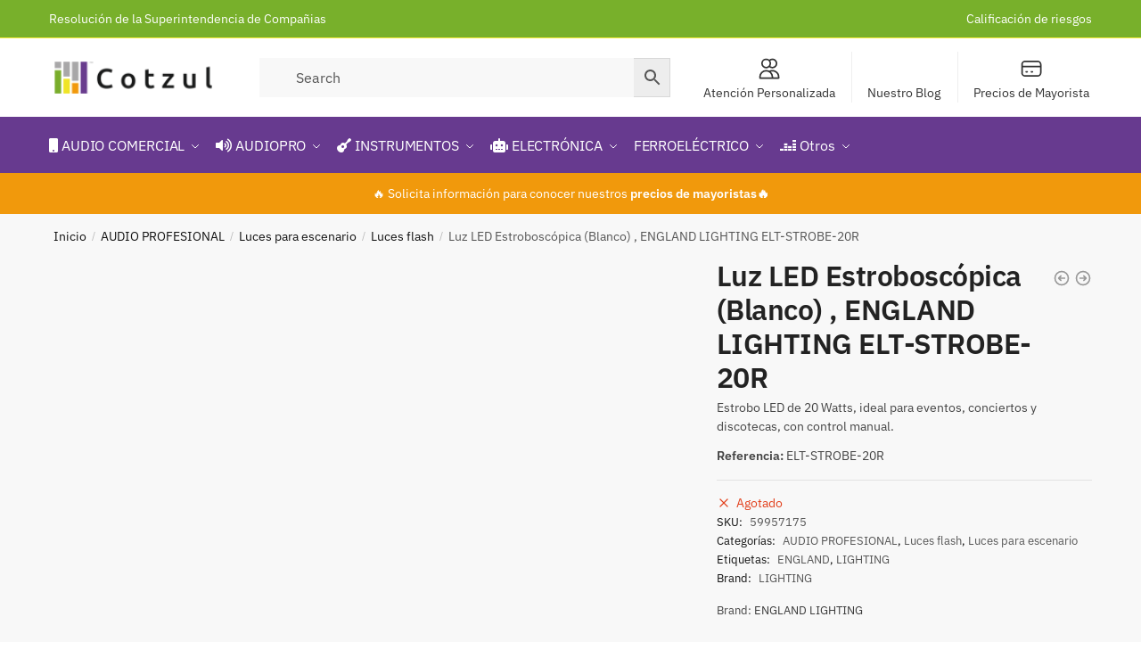

--- FILE ---
content_type: text/html; charset=UTF-8
request_url: https://cotzul.com/producto/luz-led-estroboscopica-blanco-england-lighting-elt-strobe-20r/
body_size: 32687
content:
<!doctype html><html lang="es" prefix="og: http://ogp.me/ns# fb: http://ogp.me/ns/fb# article: http://ogp.me/ns/article#"><head><meta charset="UTF-8"><meta name="viewport" content="height=device-height, width=device-width, initial-scale=1"><meta name = «robots» content = «noindex» /><link rel="preload" href="https://cotzul.com/wp-content/uploads/2021/10/telerepuestos-logo-1488841176.png" as="image"><link rel="profile" href="https://gmpg.org/xfn/11"><link rel="pingback" href="https://cotzul.com/xmlrpc.php"><meta name='robots' content='index, follow, max-image-preview:large, max-snippet:-1, max-video-preview:-1' /><style>img:is([sizes="auto" i], [sizes^="auto," i]) { contain-intrinsic-size: 3000px 1500px }</style><link rel="canonical" href="https://cotzul.com/producto/luz-led-estroboscopica-blanco-england-lighting-elt-strobe-20r/" /><meta name="description" content="Compra Luz LED estroboscópica (blanco), 20W, 1x20W fuente, 120° ángulo de proyección, 50000 hrs vida, 110–240V, Tienda de instrumentos musicales en Ecuador" /><meta property="og:title" content="Luz LED Estroboscópica (Blanco) en Ecuador | Luces | Pro Market Go" /><meta property="og:description" content="Compra Luz LED estroboscópica (blanco), 20W, 1x20W fuente, 120° ángulo de proyección, 50000 hrs vida, 110–240V, Tienda de instrumentos musicales en Ecuador" /><meta property="og:url" content="https://cotzul.com/producto/luz-led-estroboscopica-blanco-england-lighting-elt-strobe-20r/" /><meta property="og:image" content="https://cotzul.com/wp-content/uploads/2021/04/59957175.png" /><meta property="og:site_name" content="Cotzul" /><meta name="google-site-verification" content="VX-STL2UKdIdlMRso2mC48LzfHAFLwev4Hsf70l5ytc" />  <script type="b8a493139812fa359868cd14-text/javascript" id="hs-script-loader" async defer src="//js.hs-scripts.com/19646090.js"></script>    <script type="b8a493139812fa359868cd14-text/javascript">(function(w,d,s,l,i){w[l]=w[l]||[];w[l].push({'gtm.start':new Date().getTime(),event:'gtm.js'});var f=d.getElementsByTagName(s)[0],j=d.createElement(s),dl=l!='dataLayer'?'&l='+l:'';j.async=!0;j.src='https://www.googletagmanager.com/gtm.js?id='+i+dl;f.parentNode.insertBefore(j,f)})(window,document,'script','dataLayer','GTM-WTDTH5B')</script>    <script type="b8a493139812fa359868cd14-text/javascript">(function(h,o,t,j,a,r){h.hj=h.hj||function(){(h.hj.q=h.hj.q||[]).push(arguments)};h._hjSettings={hjid:2560389,hjsv:6};a=o.getElementsByTagName('head')[0];r=o.createElement('script');r.async=1;r.src=t+h._hjSettings.hjid+j+h._hjSettings.hjsv;a.appendChild(r)})(window,document,'https://static.hotjar.com/c/hotjar-','.js?sv=')</script> <meta name="google-site-verification" content="4d6XrC3uJjpO7FkWsi3sMKGTQheTN4VYS1wyQaVfHsQ" /><link media="all" href="https://cotzul.com/wp-content/cache/autoptimize/css/autoptimize_54050a03c6dd722217a7f0a711791b5c.css" rel="stylesheet"><title>Luz LED Estroboscópica (Blanco) en Ecuador | Luces | Pro Market Go</title><link rel="canonical" href="https://cotzul.com/producto/luz-led-estroboscopica-blanco-england-lighting-elt-strobe-20r/" /><meta property="og:locale" content="es_ES" /><meta property="og:type" content="article" /><meta property="og:title" content="Luz LED Estroboscópica (Blanco) , ENGLAND LIGHTING ELT-STROBE-20R - Cotzul" /><meta property="og:description" content="Estrobo LED de 20 Watts, ideal para eventos, conciertos y discotecas, con control manual." /><meta property="og:url" content="https://cotzul.com/producto/luz-led-estroboscopica-blanco-england-lighting-elt-strobe-20r/" /><meta property="og:site_name" content="Cotzul" /><meta property="article:modified_time" content="2025-11-12T21:16:00+00:00" /><meta property="og:image" content="https://cotzul.com/wp-content/uploads/2021/04/59957175.png" /><meta property="og:image:width" content="1024" /><meta property="og:image:height" content="1024" /><meta property="og:image:type" content="image/png" /><meta name="twitter:card" content="summary_large_image" /><meta name="twitter:label1" content="Est. reading time" /><meta name="twitter:data1" content="2 minutos" /> <script type="application/ld+json" class="yoast-schema-graph">{"@context":"https://schema.org","@graph":[{"@type":"WebPage","@id":"https://cotzul.com/producto/luz-led-estroboscopica-blanco-england-lighting-elt-strobe-20r/","url":"https://cotzul.com/producto/luz-led-estroboscopica-blanco-england-lighting-elt-strobe-20r/","name":"Luz LED Estroboscópica (Blanco) , ENGLAND LIGHTING ELT-STROBE-20R - Cotzul","isPartOf":{"@id":"/#website"},"primaryImageOfPage":{"@id":"https://cotzul.com/producto/luz-led-estroboscopica-blanco-england-lighting-elt-strobe-20r/#primaryimage"},"image":{"@id":"https://cotzul.com/producto/luz-led-estroboscopica-blanco-england-lighting-elt-strobe-20r/#primaryimage"},"thumbnailUrl":"https://cotzul.com/wp-content/uploads/2021/04/59957175.png","datePublished":"2021-04-23T23:55:11+00:00","dateModified":"2025-11-12T21:16:00+00:00","breadcrumb":{"@id":"https://cotzul.com/producto/luz-led-estroboscopica-blanco-england-lighting-elt-strobe-20r/#breadcrumb"},"inLanguage":"es","potentialAction":[{"@type":"ReadAction","target":["https://cotzul.com/producto/luz-led-estroboscopica-blanco-england-lighting-elt-strobe-20r/"]}]},{"@type":"ImageObject","inLanguage":"es","@id":"https://cotzul.com/producto/luz-led-estroboscopica-blanco-england-lighting-elt-strobe-20r/#primaryimage","url":"https://cotzul.com/wp-content/uploads/2021/04/59957175.png","contentUrl":"https://cotzul.com/wp-content/uploads/2021/04/59957175.png","width":1024,"height":1024},{"@type":"BreadcrumbList","@id":"https://cotzul.com/producto/luz-led-estroboscopica-blanco-england-lighting-elt-strobe-20r/#breadcrumb","itemListElement":[{"@type":"ListItem","position":1,"name":"Home","item":"https://cotzul.com/"},{"@type":"ListItem","position":2,"name":"Luz LED Estroboscópica (Blanco) , ENGLAND LIGHTING ELT-STROBE-20R"}]},{"@type":"WebSite","@id":"/#website","url":"/","name":"Cotzul","description":"Tienda de instrumentos Musicales en Ecuador","publisher":{"@id":"/#organization"},"potentialAction":[{"@type":"SearchAction","target":{"@type":"EntryPoint","urlTemplate":"/?s={search_term_string}"},"query-input":{"@type":"PropertyValueSpecification","valueRequired":true,"valueName":"search_term_string"}}],"inLanguage":"es"},{"@type":"Organization","@id":"/#organization","name":"Cotzul","url":"/","logo":{"@type":"ImageObject","inLanguage":"es","@id":"/#/schema/logo/image/","url":"https://cotzul.com/wp-content/uploads/2021/10/telerepuestos-logo-1488841176.png","contentUrl":"https://cotzul.com/wp-content/uploads/2021/10/telerepuestos-logo-1488841176.png","width":178,"height":36,"caption":"Cotzul"},"image":{"@id":"/#/schema/logo/image/"}}]}</script> <link rel='dns-prefetch' href='//use.fontawesome.com' /><link rel='dns-prefetch' href='//fonts.googleapis.com' /><link rel='dns-prefetch' href='//www.googletagmanager.com' /><link rel="alternate" type="application/rss+xml" title="Cotzul &raquo; Feed" href="https://cotzul.com/feed/" /><link rel="alternate" type="application/rss+xml" title="Cotzul &raquo; Feed de los comentarios" href="https://cotzul.com/comments/feed/" /><link rel="alternate" type="application/rss+xml" title="Cotzul &raquo; Comentario Luz LED Estroboscópica (Blanco) , ENGLAND LIGHTING ELT-STROBE-20R del feed" href="https://cotzul.com/producto/luz-led-estroboscopica-blanco-england-lighting-elt-strobe-20r/feed/" /><style  type='text/css'  data-wpacu-inline-css-file='1'>/* Modal Core Styles */
.wpcu-modal {
  position: fixed;
  width: 100% !important;
  height: 100%;
  background: rgba(0, 0, 0, 0.5);
  left: 0;
  top: 0;
  z-index: -1;
  overflow: hidden;
  outline: 0;
  max-width: 100% !important;
}

.wpcu-modal__dialog {
  position: relative;
  width: 500px;
  margin: 30px auto;
  transition: 0.3s ease;
  opacity: 0;
  visibility: hidden;
  display: flex;
  align-items: center;
  justify-content: center;
  pointer-events: none;
}

.wpcu-modal__dialog-lg {
  width: 900px;
}

.wpcu-modal__content {
  width: 100%;
  background: #fff;
  pointer-events: auto;
  border-radius: 3px;
  position: relative;
  height: 100%;
  overflow-x: hidden;
  overflow-y: auto;
}

.wpcu-modal__content .wpcu-modal__header {
  position: relative;
  padding: 15px;
  border-bottom: 1px solid #eee;
}

.wpcu-modal__content .wpcu-modal__header .wpcu-modal__header--title {
  font-size: 16px;
  margin: 0;
}

.wpcu-modal__content .wpcu-modal-close {
  position: absolute;
  right: 15px;
  top: 10px;
  text-decoration: none;
}

.wpcu-modal__content .wpcu-modal__body {
  padding: 20px 25px;
}

.wpcu-modal__content .wpcu-modal__footer {
  border-top: 1px solid #eee;
  padding: 18px;
}

.wpcu-modal__content .wpcu-modal__footer .wpcu-modal__action {
  display: flex;
  justify-content: flex-end;
  margin: -7.5px;
}

.wpcu-modal__content .wpcu-modal__footer .wpcu-modal__action button {
  margin: 7.5px;
}

.wpcu-modal__dialog{
  height: 550px;
}

.wpcu-modal__dialog.wpcu-modal--lg {
  width: 800px;
}

.wpcu-modal__dialog.wpcu-modal--xl {
  width: 1140px;
}

.wpcu-modal__dialog.wpcu-modal--sm {
  width: 300px;
}

.wpcu-modal.wpcu-fade {
  transition: 0.3s ease;
  opacity: 1;
  visibility: visible;
  z-index: 9999;
}

.wpcu-modal.wpcu-fade:not(.wpcu-show) {
  opacity: 0;
  visibility: hidden;
}

.wpcu-modal.wpcu-show .wpcu-modal__dialog {
  opacity: 1;
  visibility: visible;
  transition: 0.3s ease;
  pointer-events: all;
}

/* Responsive CSS */
/* Large devices (desktops, 992px and up) */
@media (min-width: 992px) and (max-width: 1199.98px) {
  .wpcu-modal__dialog {
    width: calc(100% - 60px);
    height: 500px;
  }
}

/* Medium devices (tablets, 768px and up) */
@media (min-width: 768px) and (max-width: 991.98px) {
  .wpcu-modal__dialog {
    width: calc(100% - 60px);
    height: 400px;
  }
}

/* Small devices (landscape phones, 576px and up) */
@media (min-width: 576px) and (max-width: 767.98px) {
  .wpcu-modal__dialog {
    width: calc(100% - 60px);
    height: 400px;
  }
}

/* Extra small devices (portrait phones, less than 576px) */
@media (max-width: 575.98px) {
  .wpcu-modal__dialog {
    width: calc(100% - 30px);
    height: 250px;
  }
}</style><link rel='stylesheet' id='dashicons-css' href='https://cotzul.com/wp-includes/css/dashicons.min.css?ver=6.8.3' type='text/css' media='all' /><style id='dashicons-inline-css' type='text/css'>[data-font="Dashicons"]:before {font-family: 'Dashicons' !important;content: attr(data-icon) !important;speak: none !important;font-weight: normal !important;font-variant: normal !important;text-transform: none !important;line-height: 1 !important;font-style: normal !important;-webkit-font-smoothing: antialiased !important;-moz-osx-font-smoothing: grayscale !important;}</style><style  type='text/css'  data-wpacu-inline-css-file='1'>.menu-item i._mi,.menu-item img._mi{display:inline-block;vertical-align:middle}.menu-item i._mi{width:auto;height:auto;margin-top:-.265em;font-size:1.2em;line-height:1}.menu-item i._before,.rtl .menu-item i._after{margin-right:.25em}.menu-item i._after,.rtl .menu-item i._before{margin-left:.25em}.menu-item img._before,.rtl .menu-item img._after{margin-right:.5em}.menu-item img._after,.rtl .menu-item img._before{margin-left:.5em}.menu-item ._svg{width:1em}.rtl .menu-item i._before{margin-right:0}.rtl .menu-item i._after{margin-left:0}.visuallyhidden{overflow:hidden;clip:rect(0 0 0 0);position:absolute;width:1px;height:1px;margin:-1px;padding:0;border:0}.menu-item i.elusive{margin-top:-.3em}.dashicons-admin-site:before{content:"\f319"!important}.dashicons-welcome-view-site:before{content:"\f115"!important}</style><style id='classic-theme-styles-inline-css' type='text/css'>/*! This file is auto-generated */
.wp-block-button__link{color:#fff;background-color:#32373c;border-radius:9999px;box-shadow:none;text-decoration:none;padding:calc(.667em + 2px) calc(1.333em + 2px);font-size:1.125em}.wp-block-file__button{background:#32373c;color:#fff;text-decoration:none}</style><style  type='text/css'  data-wpacu-inline-css-file='1'>.yith-wcbr-brands{
    display: block;
    margin-top: 15px;
}

.list .yith-wcbr-brands{
    text-align: left;
}

li.product .yith-wcbr-brands{
    margin: 15px 0;
}

.yith-wcbr-brands-logo{
    display: block;
    margin-top: 15px;
}

.list .yith-wcbr-brands-logo{
    text-align: left;
}

li.product .yith-wcbr-brands-logo{
    margin: 15px 0;
}

.yith-wcbr-brands-logo a{
    display: inline-block;
    border: none!important;
    margin-right: 15px;
}

.yith-wcbr-brands-logo a:last-child{
    margin-right: 0;
}

.yith-wcbr-brands-header-wrapper{
    margin: 15px 0;
}</style><style id='global-styles-inline-css' type='text/css'>:root{--wp--preset--aspect-ratio--square: 1;--wp--preset--aspect-ratio--4-3: 4/3;--wp--preset--aspect-ratio--3-4: 3/4;--wp--preset--aspect-ratio--3-2: 3/2;--wp--preset--aspect-ratio--2-3: 2/3;--wp--preset--aspect-ratio--16-9: 16/9;--wp--preset--aspect-ratio--9-16: 9/16;--wp--preset--color--black: #000000;--wp--preset--color--cyan-bluish-gray: #abb8c3;--wp--preset--color--white: #ffffff;--wp--preset--color--pale-pink: #f78da7;--wp--preset--color--vivid-red: #cf2e2e;--wp--preset--color--luminous-vivid-orange: #ff6900;--wp--preset--color--luminous-vivid-amber: #fcb900;--wp--preset--color--light-green-cyan: #7bdcb5;--wp--preset--color--vivid-green-cyan: #00d084;--wp--preset--color--pale-cyan-blue: #8ed1fc;--wp--preset--color--vivid-cyan-blue: #0693e3;--wp--preset--color--vivid-purple: #9b51e0;--wp--preset--gradient--vivid-cyan-blue-to-vivid-purple: linear-gradient(135deg,rgba(6,147,227,1) 0%,rgb(155,81,224) 100%);--wp--preset--gradient--light-green-cyan-to-vivid-green-cyan: linear-gradient(135deg,rgb(122,220,180) 0%,rgb(0,208,130) 100%);--wp--preset--gradient--luminous-vivid-amber-to-luminous-vivid-orange: linear-gradient(135deg,rgba(252,185,0,1) 0%,rgba(255,105,0,1) 100%);--wp--preset--gradient--luminous-vivid-orange-to-vivid-red: linear-gradient(135deg,rgba(255,105,0,1) 0%,rgb(207,46,46) 100%);--wp--preset--gradient--very-light-gray-to-cyan-bluish-gray: linear-gradient(135deg,rgb(238,238,238) 0%,rgb(169,184,195) 100%);--wp--preset--gradient--cool-to-warm-spectrum: linear-gradient(135deg,rgb(74,234,220) 0%,rgb(151,120,209) 20%,rgb(207,42,186) 40%,rgb(238,44,130) 60%,rgb(251,105,98) 80%,rgb(254,248,76) 100%);--wp--preset--gradient--blush-light-purple: linear-gradient(135deg,rgb(255,206,236) 0%,rgb(152,150,240) 100%);--wp--preset--gradient--blush-bordeaux: linear-gradient(135deg,rgb(254,205,165) 0%,rgb(254,45,45) 50%,rgb(107,0,62) 100%);--wp--preset--gradient--luminous-dusk: linear-gradient(135deg,rgb(255,203,112) 0%,rgb(199,81,192) 50%,rgb(65,88,208) 100%);--wp--preset--gradient--pale-ocean: linear-gradient(135deg,rgb(255,245,203) 0%,rgb(182,227,212) 50%,rgb(51,167,181) 100%);--wp--preset--gradient--electric-grass: linear-gradient(135deg,rgb(202,248,128) 0%,rgb(113,206,126) 100%);--wp--preset--gradient--midnight: linear-gradient(135deg,rgb(2,3,129) 0%,rgb(40,116,252) 100%);--wp--preset--font-size--small: 13px;--wp--preset--font-size--medium: 20px;--wp--preset--font-size--large: 36px;--wp--preset--font-size--x-large: 42px;--wp--preset--font-family--inter: "Inter", sans-serif;--wp--preset--font-family--cardo: Cardo;--wp--preset--spacing--20: 0.44rem;--wp--preset--spacing--30: 0.67rem;--wp--preset--spacing--40: 1rem;--wp--preset--spacing--50: 1.5rem;--wp--preset--spacing--60: 2.25rem;--wp--preset--spacing--70: 3.38rem;--wp--preset--spacing--80: 5.06rem;--wp--preset--shadow--natural: 6px 6px 9px rgba(0, 0, 0, 0.2);--wp--preset--shadow--deep: 12px 12px 50px rgba(0, 0, 0, 0.4);--wp--preset--shadow--sharp: 6px 6px 0px rgba(0, 0, 0, 0.2);--wp--preset--shadow--outlined: 6px 6px 0px -3px rgba(255, 255, 255, 1), 6px 6px rgba(0, 0, 0, 1);--wp--preset--shadow--crisp: 6px 6px 0px rgba(0, 0, 0, 1);}:where(.is-layout-flex){gap: 0.5em;}:where(.is-layout-grid){gap: 0.5em;}body .is-layout-flex{display: flex;}.is-layout-flex{flex-wrap: wrap;align-items: center;}.is-layout-flex > :is(*, div){margin: 0;}body .is-layout-grid{display: grid;}.is-layout-grid > :is(*, div){margin: 0;}:where(.wp-block-columns.is-layout-flex){gap: 2em;}:where(.wp-block-columns.is-layout-grid){gap: 2em;}:where(.wp-block-post-template.is-layout-flex){gap: 1.25em;}:where(.wp-block-post-template.is-layout-grid){gap: 1.25em;}.has-black-color{color: var(--wp--preset--color--black) !important;}.has-cyan-bluish-gray-color{color: var(--wp--preset--color--cyan-bluish-gray) !important;}.has-white-color{color: var(--wp--preset--color--white) !important;}.has-pale-pink-color{color: var(--wp--preset--color--pale-pink) !important;}.has-vivid-red-color{color: var(--wp--preset--color--vivid-red) !important;}.has-luminous-vivid-orange-color{color: var(--wp--preset--color--luminous-vivid-orange) !important;}.has-luminous-vivid-amber-color{color: var(--wp--preset--color--luminous-vivid-amber) !important;}.has-light-green-cyan-color{color: var(--wp--preset--color--light-green-cyan) !important;}.has-vivid-green-cyan-color{color: var(--wp--preset--color--vivid-green-cyan) !important;}.has-pale-cyan-blue-color{color: var(--wp--preset--color--pale-cyan-blue) !important;}.has-vivid-cyan-blue-color{color: var(--wp--preset--color--vivid-cyan-blue) !important;}.has-vivid-purple-color{color: var(--wp--preset--color--vivid-purple) !important;}.has-black-background-color{background-color: var(--wp--preset--color--black) !important;}.has-cyan-bluish-gray-background-color{background-color: var(--wp--preset--color--cyan-bluish-gray) !important;}.has-white-background-color{background-color: var(--wp--preset--color--white) !important;}.has-pale-pink-background-color{background-color: var(--wp--preset--color--pale-pink) !important;}.has-vivid-red-background-color{background-color: var(--wp--preset--color--vivid-red) !important;}.has-luminous-vivid-orange-background-color{background-color: var(--wp--preset--color--luminous-vivid-orange) !important;}.has-luminous-vivid-amber-background-color{background-color: var(--wp--preset--color--luminous-vivid-amber) !important;}.has-light-green-cyan-background-color{background-color: var(--wp--preset--color--light-green-cyan) !important;}.has-vivid-green-cyan-background-color{background-color: var(--wp--preset--color--vivid-green-cyan) !important;}.has-pale-cyan-blue-background-color{background-color: var(--wp--preset--color--pale-cyan-blue) !important;}.has-vivid-cyan-blue-background-color{background-color: var(--wp--preset--color--vivid-cyan-blue) !important;}.has-vivid-purple-background-color{background-color: var(--wp--preset--color--vivid-purple) !important;}.has-black-border-color{border-color: var(--wp--preset--color--black) !important;}.has-cyan-bluish-gray-border-color{border-color: var(--wp--preset--color--cyan-bluish-gray) !important;}.has-white-border-color{border-color: var(--wp--preset--color--white) !important;}.has-pale-pink-border-color{border-color: var(--wp--preset--color--pale-pink) !important;}.has-vivid-red-border-color{border-color: var(--wp--preset--color--vivid-red) !important;}.has-luminous-vivid-orange-border-color{border-color: var(--wp--preset--color--luminous-vivid-orange) !important;}.has-luminous-vivid-amber-border-color{border-color: var(--wp--preset--color--luminous-vivid-amber) !important;}.has-light-green-cyan-border-color{border-color: var(--wp--preset--color--light-green-cyan) !important;}.has-vivid-green-cyan-border-color{border-color: var(--wp--preset--color--vivid-green-cyan) !important;}.has-pale-cyan-blue-border-color{border-color: var(--wp--preset--color--pale-cyan-blue) !important;}.has-vivid-cyan-blue-border-color{border-color: var(--wp--preset--color--vivid-cyan-blue) !important;}.has-vivid-purple-border-color{border-color: var(--wp--preset--color--vivid-purple) !important;}.has-vivid-cyan-blue-to-vivid-purple-gradient-background{background: var(--wp--preset--gradient--vivid-cyan-blue-to-vivid-purple) !important;}.has-light-green-cyan-to-vivid-green-cyan-gradient-background{background: var(--wp--preset--gradient--light-green-cyan-to-vivid-green-cyan) !important;}.has-luminous-vivid-amber-to-luminous-vivid-orange-gradient-background{background: var(--wp--preset--gradient--luminous-vivid-amber-to-luminous-vivid-orange) !important;}.has-luminous-vivid-orange-to-vivid-red-gradient-background{background: var(--wp--preset--gradient--luminous-vivid-orange-to-vivid-red) !important;}.has-very-light-gray-to-cyan-bluish-gray-gradient-background{background: var(--wp--preset--gradient--very-light-gray-to-cyan-bluish-gray) !important;}.has-cool-to-warm-spectrum-gradient-background{background: var(--wp--preset--gradient--cool-to-warm-spectrum) !important;}.has-blush-light-purple-gradient-background{background: var(--wp--preset--gradient--blush-light-purple) !important;}.has-blush-bordeaux-gradient-background{background: var(--wp--preset--gradient--blush-bordeaux) !important;}.has-luminous-dusk-gradient-background{background: var(--wp--preset--gradient--luminous-dusk) !important;}.has-pale-ocean-gradient-background{background: var(--wp--preset--gradient--pale-ocean) !important;}.has-electric-grass-gradient-background{background: var(--wp--preset--gradient--electric-grass) !important;}.has-midnight-gradient-background{background: var(--wp--preset--gradient--midnight) !important;}.has-small-font-size{font-size: var(--wp--preset--font-size--small) !important;}.has-medium-font-size{font-size: var(--wp--preset--font-size--medium) !important;}.has-large-font-size{font-size: var(--wp--preset--font-size--large) !important;}.has-x-large-font-size{font-size: var(--wp--preset--font-size--x-large) !important;}
:where(.wp-block-post-template.is-layout-flex){gap: 1.25em;}:where(.wp-block-post-template.is-layout-grid){gap: 1.25em;}
:where(.wp-block-columns.is-layout-flex){gap: 2em;}:where(.wp-block-columns.is-layout-grid){gap: 2em;}
:root :where(.wp-block-pullquote){font-size: 1.5em;line-height: 1.6;}</style><style  type='text/css'  data-wpacu-inline-css-file='1'>.wpcf7 .screen-reader-response {
	position: absolute;
	overflow: hidden;
	clip: rect(1px, 1px, 1px, 1px);
	clip-path: inset(50%);
	height: 1px;
	width: 1px;
	margin: -1px;
	padding: 0;
	border: 0;
	word-wrap: normal !important;
}

.wpcf7 form .wpcf7-response-output {
	margin: 2em 0.5em 1em;
	padding: 0.2em 1em;
	border: 2px solid #00a0d2; /* Blue */
}

.wpcf7 form.init .wpcf7-response-output,
.wpcf7 form.resetting .wpcf7-response-output,
.wpcf7 form.submitting .wpcf7-response-output {
	display: none;
}

.wpcf7 form.sent .wpcf7-response-output {
	border-color: #46b450; /* Green */
}

.wpcf7 form.failed .wpcf7-response-output,
.wpcf7 form.aborted .wpcf7-response-output {
	border-color: #dc3232; /* Red */
}

.wpcf7 form.spam .wpcf7-response-output {
	border-color: #f56e28; /* Orange */
}

.wpcf7 form.invalid .wpcf7-response-output,
.wpcf7 form.unaccepted .wpcf7-response-output,
.wpcf7 form.payment-required .wpcf7-response-output {
	border-color: #ffb900; /* Yellow */
}

.wpcf7-form-control-wrap {
	position: relative;
}

.wpcf7-not-valid-tip {
	color: #dc3232; /* Red */
	font-size: 1em;
	font-weight: normal;
	display: block;
}

.use-floating-validation-tip .wpcf7-not-valid-tip {
	position: relative;
	top: -2ex;
	left: 1em;
	z-index: 100;
	border: 1px solid #dc3232;
	background: #fff;
	padding: .2em .8em;
	width: 24em;
}

.wpcf7-list-item {
	display: inline-block;
	margin: 0 0 0 1em;
}

.wpcf7-list-item-label::before,
.wpcf7-list-item-label::after {
	content: " ";
}

.wpcf7-spinner {
	visibility: hidden;
	display: inline-block;
	background-color: #23282d; /* Dark Gray 800 */
	opacity: 0.75;
	width: 24px;
	height: 24px;
	border: none;
	border-radius: 100%;
	padding: 0;
	margin: 0 24px;
	position: relative;
}

form.submitting .wpcf7-spinner {
	visibility: visible;
}

.wpcf7-spinner::before {
	content: '';
	position: absolute;
	background-color: #fbfbfc; /* Light Gray 100 */
	top: 4px;
	left: 4px;
	width: 6px;
	height: 6px;
	border: none;
	border-radius: 100%;
	transform-origin: 8px 8px;
	animation-name: spin;
	animation-duration: 1000ms;
	animation-timing-function: linear;
	animation-iteration-count: infinite;
}

@media (prefers-reduced-motion: reduce) {
	.wpcf7-spinner::before {
		animation-name: blink;
		animation-duration: 2000ms;
	}
}

@keyframes spin {
	from {
		transform: rotate(0deg);
	}

	to {
		transform: rotate(360deg);
	}
}

@keyframes blink {
	from {
		opacity: 0;
	}

	50% {
		opacity: 1;
	}

	to {
		opacity: 0;
	}
}

.wpcf7 [inert] {
	opacity: 0.5;
}

.wpcf7 input[type="file"] {
	cursor: pointer;
}

.wpcf7 input[type="file"]:disabled {
	cursor: default;
}

.wpcf7 .wpcf7-submit:disabled {
	cursor: not-allowed;
}

.wpcf7 input[type="url"],
.wpcf7 input[type="email"],
.wpcf7 input[type="tel"] {
	direction: ltr;
}

.wpcf7-reflection > output {
	display: list-item;
	list-style: none;
}

.wpcf7-reflection > output[hidden] {
	display: none;
}</style><style id='contact-form-7-inline-css' type='text/css'>.wpcf7 .wpcf7-recaptcha iframe {margin-bottom: 0;}.wpcf7 .wpcf7-recaptcha[data-align="center"] > div {margin: 0 auto;}.wpcf7 .wpcf7-recaptcha[data-align="right"] > div {margin: 0 0 0 auto;}</style><style  type='text/css'  data-wpacu-inline-css-file='1'>.semantictags {
    color: #2290DA;
}</style><style id='woocommerce-inline-inline-css' type='text/css'>.woocommerce form .form-row .required { visibility: visible; }</style><style  type='text/css'  data-wpacu-inline-css-file='1'>.popup-template .modal {
  opacity: 0;
  -webkit-transition: all 250ms ease;
  -o-transition: all 250ms ease;
  transition: all 250ms ease;
}

.popup-template .modal.is-open {
  opacity: 1;
  -webkit-transition: all 250ms ease;
  -o-transition: all 250ms ease;
  transition: all 250ms ease;
}</style><style  type='text/css'  data-wpacu-inline-css-file='1'>.tax-product_brand .brand-description{overflow:hidden;zoom:1}.tax-product_brand .brand-description img.brand-thumbnail{width:25%;float:right}.tax-product_brand .brand-description .text{width:72%;float:left}.widget_brand_description img{-webkit-box-sizing:border-box;-moz-box-sizing:border-box;box-sizing:border-box;width:100%;max-width:none;height:auto;margin:0 0 1em}ul.brand-thumbnails{margin-left:0;margin-bottom:0;clear:both;list-style:none}ul.brand-thumbnails:before{clear:both;content:"";display:table}ul.brand-thumbnails:after{clear:both;content:"";display:table}ul.brand-thumbnails li{float:left;margin:0 3.8% 1em 0;padding:0;position:relative;width:22.05%;margin-left:0}ul.brand-thumbnails.fluid-columns li{width:auto}ul.brand-thumbnails:not(.fluid-columns) li.first{clear:both}ul.brand-thumbnails:not(.fluid-columns) li.last{margin-right:0}ul.brand-thumbnails.columns-1 li{width:100%;margin-right:0}ul.brand-thumbnails.columns-2 li{width:48%}ul.brand-thumbnails.columns-3 li{width:30.75%}ul.brand-thumbnails.columns-5 li{width:16.95%}ul.brand-thumbnails.columns-6 li{width:13.5%}.brand-thumbnails li img{-webkit-box-sizing:border-box;-moz-box-sizing:border-box;box-sizing:border-box;width:100%;max-width:none;height:auto;margin:0}@media screen and (max-width:768px){ul.brand-thumbnails:not(.fluid-columns) li{width:48%!important}ul.brand-thumbnails:not(.fluid-columns) li.first{clear:none}ul.brand-thumbnails:not(.fluid-columns) li.last{margin-right:3.8%}ul.brand-thumbnails:not(.fluid-columns) li:nth-of-type(odd){clear:both}ul.brand-thumbnails:not(.fluid-columns) li:nth-of-type(even){margin-right:0}}.brand-thumbnails-description li{text-align:center}.brand-thumbnails-description li .term-thumbnail img{display:inline}.brand-thumbnails-description li .term-description{margin-top:1em;text-align:left}#brands_a_z h3:target{text-decoration:underline}ul.brands_index{list-style:none outside;overflow:hidden;zoom:1}ul.brands_index li{float:left;margin:0 2px 2px 0}ul.brands_index li a,ul.brands_index li span{border:1px solid #ccc;padding:6px;line-height:1em;float:left;text-decoration:none}ul.brands_index li span{border-color:#eee;color:#ddd}ul.brands_index li a:hover{border-width:2px;padding:5px;text-decoration:none}ul.brands_index li a.active{border-width:2px;padding:5px}div#brands_a_z a.top{border:1px solid #ccc;padding:4px;line-height:1em;float:right;text-decoration:none;font-size:.8em}</style><style id='yith_wcbm_badge_style-inline-css' type='text/css'>.yith-wcbm-badge-8737505126665{ top: auto;bottom: 0px;left: auto;right: 0px; opacity: 1; }.yith-wcbm-badge-8737505126665 .yith-wcbm-badge__wrap{ -ms-transform: rotateX(0deg) rotateY(0deg) rotateZ(0deg); -webkit-transform: rotateX(0deg) rotateY(0deg) rotateZ(0deg); transform: rotateX(0deg) rotateY(0deg) rotateZ(0deg); }			.yith-wcbm-css-badge-8737505126665{
				color: #FFFFFF;
				font-family: "Open Sans",sans-serif;
				position:relative;
				box-sizing: border-box;
				position: absolute;

				background-color: transparent;
			}
			.yith-wcbm-css-badge-8737505126665 div.yith-wcbm-css-s1{

			}
			.yith-wcbm-css-badge-8737505126665 div.yith-wcbm-css-s1:before{

			}

			.yith-wcbm-css-badge-8737505126665 div.yith-wcbm-css-s2{
				width:22px;
				height:26px;
				display: inline-block;
			}

			.yith-wcbm-css-badge-8737505126665 div.yith-wcbm-css-text{
				background: #e26a41;
				font-family: "Open Sans",sans-serif;
				font-size: 14px;
				font-weight: bold;
				line-height: 30px;
				height: 30px;
				white-space:nowrap;
				padding-right: 10px;
				padding-left: 6px;
				box-sizing: border-box;
				display: inline-block;
				position:relative;
				top:-6px;
			}

			.yith-wcbm-css-badge-8737505126665 div.yith-wcbm-css-text:before{
				content: '';
				width:0;
				height:0;
				border-right: 22px solid #e26a41;
				border-bottom: 30px solid transparent;
				position: absolute;
				top: 0;
				left:-22px;
			}

			.yith-wcbm-css-badge-8737505126665 div.yith-wcbm-css-text:after{
				content: '';
				width:0;
				height:0;
				border-top: 6px solid #873f27;
				border-right: 5px solid transparent;
				border-left: 2px solid transparent;
				position: absolute;
				right: 1px;
				bottom: -6px;
			}</style><style type="text/css">@font-face {font-family:Open Sans;font-style:normal;font-weight:400;src:url(/cf-fonts/s/open-sans/5.0.20/hebrew/400/normal.woff2);unicode-range:U+0590-05FF,U+200C-2010,U+20AA,U+25CC,U+FB1D-FB4F;font-display:swap;}@font-face {font-family:Open Sans;font-style:normal;font-weight:400;src:url(/cf-fonts/s/open-sans/5.0.20/greek/400/normal.woff2);unicode-range:U+0370-03FF;font-display:swap;}@font-face {font-family:Open Sans;font-style:normal;font-weight:400;src:url(/cf-fonts/s/open-sans/5.0.20/cyrillic-ext/400/normal.woff2);unicode-range:U+0460-052F,U+1C80-1C88,U+20B4,U+2DE0-2DFF,U+A640-A69F,U+FE2E-FE2F;font-display:swap;}@font-face {font-family:Open Sans;font-style:normal;font-weight:400;src:url(/cf-fonts/s/open-sans/5.0.20/cyrillic/400/normal.woff2);unicode-range:U+0301,U+0400-045F,U+0490-0491,U+04B0-04B1,U+2116;font-display:swap;}@font-face {font-family:Open Sans;font-style:normal;font-weight:400;src:url(/cf-fonts/s/open-sans/5.0.20/latin-ext/400/normal.woff2);unicode-range:U+0100-02AF,U+0304,U+0308,U+0329,U+1E00-1E9F,U+1EF2-1EFF,U+2020,U+20A0-20AB,U+20AD-20CF,U+2113,U+2C60-2C7F,U+A720-A7FF;font-display:swap;}@font-face {font-family:Open Sans;font-style:normal;font-weight:400;src:url(/cf-fonts/s/open-sans/5.0.20/greek-ext/400/normal.woff2);unicode-range:U+1F00-1FFF;font-display:swap;}@font-face {font-family:Open Sans;font-style:normal;font-weight:400;src:url(/cf-fonts/s/open-sans/5.0.20/vietnamese/400/normal.woff2);unicode-range:U+0102-0103,U+0110-0111,U+0128-0129,U+0168-0169,U+01A0-01A1,U+01AF-01B0,U+0300-0301,U+0303-0304,U+0308-0309,U+0323,U+0329,U+1EA0-1EF9,U+20AB;font-display:swap;}@font-face {font-family:Open Sans;font-style:normal;font-weight:400;src:url(/cf-fonts/s/open-sans/5.0.20/latin/400/normal.woff2);unicode-range:U+0000-00FF,U+0131,U+0152-0153,U+02BB-02BC,U+02C6,U+02DA,U+02DC,U+0304,U+0308,U+0329,U+2000-206F,U+2074,U+20AC,U+2122,U+2191,U+2193,U+2212,U+2215,U+FEFF,U+FFFD;font-display:swap;}@font-face {font-family:Open Sans;font-style:normal;font-weight:600;src:url(/cf-fonts/s/open-sans/5.0.20/greek/600/normal.woff2);unicode-range:U+0370-03FF;font-display:swap;}@font-face {font-family:Open Sans;font-style:normal;font-weight:600;src:url(/cf-fonts/s/open-sans/5.0.20/latin-ext/600/normal.woff2);unicode-range:U+0100-02AF,U+0304,U+0308,U+0329,U+1E00-1E9F,U+1EF2-1EFF,U+2020,U+20A0-20AB,U+20AD-20CF,U+2113,U+2C60-2C7F,U+A720-A7FF;font-display:swap;}@font-face {font-family:Open Sans;font-style:normal;font-weight:600;src:url(/cf-fonts/s/open-sans/5.0.20/vietnamese/600/normal.woff2);unicode-range:U+0102-0103,U+0110-0111,U+0128-0129,U+0168-0169,U+01A0-01A1,U+01AF-01B0,U+0300-0301,U+0303-0304,U+0308-0309,U+0323,U+0329,U+1EA0-1EF9,U+20AB;font-display:swap;}@font-face {font-family:Open Sans;font-style:normal;font-weight:600;src:url(/cf-fonts/s/open-sans/5.0.20/latin/600/normal.woff2);unicode-range:U+0000-00FF,U+0131,U+0152-0153,U+02BB-02BC,U+02C6,U+02DA,U+02DC,U+0304,U+0308,U+0329,U+2000-206F,U+2074,U+20AC,U+2122,U+2191,U+2193,U+2212,U+2215,U+FEFF,U+FFFD;font-display:swap;}@font-face {font-family:Open Sans;font-style:normal;font-weight:600;src:url(/cf-fonts/s/open-sans/5.0.20/cyrillic/600/normal.woff2);unicode-range:U+0301,U+0400-045F,U+0490-0491,U+04B0-04B1,U+2116;font-display:swap;}@font-face {font-family:Open Sans;font-style:normal;font-weight:600;src:url(/cf-fonts/s/open-sans/5.0.20/greek-ext/600/normal.woff2);unicode-range:U+1F00-1FFF;font-display:swap;}@font-face {font-family:Open Sans;font-style:normal;font-weight:600;src:url(/cf-fonts/s/open-sans/5.0.20/cyrillic-ext/600/normal.woff2);unicode-range:U+0460-052F,U+1C80-1C88,U+20B4,U+2DE0-2DFF,U+A640-A69F,U+FE2E-FE2F;font-display:swap;}@font-face {font-family:Open Sans;font-style:normal;font-weight:600;src:url(/cf-fonts/s/open-sans/5.0.20/hebrew/600/normal.woff2);unicode-range:U+0590-05FF,U+200C-2010,U+20AA,U+25CC,U+FB1D-FB4F;font-display:swap;}@font-face {font-family:Open Sans;font-style:normal;font-weight:700;src:url(/cf-fonts/s/open-sans/5.0.20/cyrillic/700/normal.woff2);unicode-range:U+0301,U+0400-045F,U+0490-0491,U+04B0-04B1,U+2116;font-display:swap;}@font-face {font-family:Open Sans;font-style:normal;font-weight:700;src:url(/cf-fonts/s/open-sans/5.0.20/hebrew/700/normal.woff2);unicode-range:U+0590-05FF,U+200C-2010,U+20AA,U+25CC,U+FB1D-FB4F;font-display:swap;}@font-face {font-family:Open Sans;font-style:normal;font-weight:700;src:url(/cf-fonts/s/open-sans/5.0.20/latin-ext/700/normal.woff2);unicode-range:U+0100-02AF,U+0304,U+0308,U+0329,U+1E00-1E9F,U+1EF2-1EFF,U+2020,U+20A0-20AB,U+20AD-20CF,U+2113,U+2C60-2C7F,U+A720-A7FF;font-display:swap;}@font-face {font-family:Open Sans;font-style:normal;font-weight:700;src:url(/cf-fonts/s/open-sans/5.0.20/latin/700/normal.woff2);unicode-range:U+0000-00FF,U+0131,U+0152-0153,U+02BB-02BC,U+02C6,U+02DA,U+02DC,U+0304,U+0308,U+0329,U+2000-206F,U+2074,U+20AC,U+2122,U+2191,U+2193,U+2212,U+2215,U+FEFF,U+FFFD;font-display:swap;}@font-face {font-family:Open Sans;font-style:normal;font-weight:700;src:url(/cf-fonts/s/open-sans/5.0.20/vietnamese/700/normal.woff2);unicode-range:U+0102-0103,U+0110-0111,U+0128-0129,U+0168-0169,U+01A0-01A1,U+01AF-01B0,U+0300-0301,U+0303-0304,U+0308-0309,U+0323,U+0329,U+1EA0-1EF9,U+20AB;font-display:swap;}@font-face {font-family:Open Sans;font-style:normal;font-weight:700;src:url(/cf-fonts/s/open-sans/5.0.20/cyrillic-ext/700/normal.woff2);unicode-range:U+0460-052F,U+1C80-1C88,U+20B4,U+2DE0-2DFF,U+A640-A69F,U+FE2E-FE2F;font-display:swap;}@font-face {font-family:Open Sans;font-style:normal;font-weight:700;src:url(/cf-fonts/s/open-sans/5.0.20/greek/700/normal.woff2);unicode-range:U+0370-03FF;font-display:swap;}@font-face {font-family:Open Sans;font-style:normal;font-weight:700;src:url(/cf-fonts/s/open-sans/5.0.20/greek-ext/700/normal.woff2);unicode-range:U+1F00-1FFF;font-display:swap;}@font-face {font-family:Open Sans;font-style:normal;font-weight:800;src:url(/cf-fonts/s/open-sans/5.0.20/greek/800/normal.woff2);unicode-range:U+0370-03FF;font-display:swap;}@font-face {font-family:Open Sans;font-style:normal;font-weight:800;src:url(/cf-fonts/s/open-sans/5.0.20/hebrew/800/normal.woff2);unicode-range:U+0590-05FF,U+200C-2010,U+20AA,U+25CC,U+FB1D-FB4F;font-display:swap;}@font-face {font-family:Open Sans;font-style:normal;font-weight:800;src:url(/cf-fonts/s/open-sans/5.0.20/cyrillic/800/normal.woff2);unicode-range:U+0301,U+0400-045F,U+0490-0491,U+04B0-04B1,U+2116;font-display:swap;}@font-face {font-family:Open Sans;font-style:normal;font-weight:800;src:url(/cf-fonts/s/open-sans/5.0.20/greek-ext/800/normal.woff2);unicode-range:U+1F00-1FFF;font-display:swap;}@font-face {font-family:Open Sans;font-style:normal;font-weight:800;src:url(/cf-fonts/s/open-sans/5.0.20/cyrillic-ext/800/normal.woff2);unicode-range:U+0460-052F,U+1C80-1C88,U+20B4,U+2DE0-2DFF,U+A640-A69F,U+FE2E-FE2F;font-display:swap;}@font-face {font-family:Open Sans;font-style:normal;font-weight:800;src:url(/cf-fonts/s/open-sans/5.0.20/latin-ext/800/normal.woff2);unicode-range:U+0100-02AF,U+0304,U+0308,U+0329,U+1E00-1E9F,U+1EF2-1EFF,U+2020,U+20A0-20AB,U+20AD-20CF,U+2113,U+2C60-2C7F,U+A720-A7FF;font-display:swap;}@font-face {font-family:Open Sans;font-style:normal;font-weight:800;src:url(/cf-fonts/s/open-sans/5.0.20/latin/800/normal.woff2);unicode-range:U+0000-00FF,U+0131,U+0152-0153,U+02BB-02BC,U+02C6,U+02DA,U+02DC,U+0304,U+0308,U+0329,U+2000-206F,U+2074,U+20AC,U+2122,U+2191,U+2193,U+2212,U+2215,U+FEFF,U+FFFD;font-display:swap;}@font-face {font-family:Open Sans;font-style:normal;font-weight:800;src:url(/cf-fonts/s/open-sans/5.0.20/vietnamese/800/normal.woff2);unicode-range:U+0102-0103,U+0110-0111,U+0128-0129,U+0168-0169,U+01A0-01A1,U+01AF-01B0,U+0300-0301,U+0303-0304,U+0308-0309,U+0323,U+0329,U+1EA0-1EF9,U+20AB;font-display:swap;}@font-face {font-family:Open Sans;font-style:normal;font-weight:300;src:url(/cf-fonts/s/open-sans/5.0.20/latin-ext/300/normal.woff2);unicode-range:U+0100-02AF,U+0304,U+0308,U+0329,U+1E00-1E9F,U+1EF2-1EFF,U+2020,U+20A0-20AB,U+20AD-20CF,U+2113,U+2C60-2C7F,U+A720-A7FF;font-display:swap;}@font-face {font-family:Open Sans;font-style:normal;font-weight:300;src:url(/cf-fonts/s/open-sans/5.0.20/cyrillic-ext/300/normal.woff2);unicode-range:U+0460-052F,U+1C80-1C88,U+20B4,U+2DE0-2DFF,U+A640-A69F,U+FE2E-FE2F;font-display:swap;}@font-face {font-family:Open Sans;font-style:normal;font-weight:300;src:url(/cf-fonts/s/open-sans/5.0.20/greek/300/normal.woff2);unicode-range:U+0370-03FF;font-display:swap;}@font-face {font-family:Open Sans;font-style:normal;font-weight:300;src:url(/cf-fonts/s/open-sans/5.0.20/cyrillic/300/normal.woff2);unicode-range:U+0301,U+0400-045F,U+0490-0491,U+04B0-04B1,U+2116;font-display:swap;}@font-face {font-family:Open Sans;font-style:normal;font-weight:300;src:url(/cf-fonts/s/open-sans/5.0.20/vietnamese/300/normal.woff2);unicode-range:U+0102-0103,U+0110-0111,U+0128-0129,U+0168-0169,U+01A0-01A1,U+01AF-01B0,U+0300-0301,U+0303-0304,U+0308-0309,U+0323,U+0329,U+1EA0-1EF9,U+20AB;font-display:swap;}@font-face {font-family:Open Sans;font-style:normal;font-weight:300;src:url(/cf-fonts/s/open-sans/5.0.20/greek-ext/300/normal.woff2);unicode-range:U+1F00-1FFF;font-display:swap;}@font-face {font-family:Open Sans;font-style:normal;font-weight:300;src:url(/cf-fonts/s/open-sans/5.0.20/latin/300/normal.woff2);unicode-range:U+0000-00FF,U+0131,U+0152-0153,U+02BB-02BC,U+02C6,U+02DA,U+02DC,U+0304,U+0308,U+0329,U+2000-206F,U+2074,U+20AC,U+2122,U+2191,U+2193,U+2212,U+2215,U+FEFF,U+FFFD;font-display:swap;}@font-face {font-family:Open Sans;font-style:normal;font-weight:300;src:url(/cf-fonts/s/open-sans/5.0.20/hebrew/300/normal.woff2);unicode-range:U+0590-05FF,U+200C-2010,U+20AA,U+25CC,U+FB1D-FB4F;font-display:swap;}</style><style  type='text/css'  data-wpacu-inline-css-file='1'>/* empty for now - but is a dependency for dynamic css from the customizer */</style><style id='font-awesome-inline-css' type='text/css'>[data-font="FontAwesome"]:before {font-family: 'FontAwesome' !important;content: attr(data-icon) !important;speak: none !important;font-weight: normal !important;font-variant: normal !important;text-transform: none !important;line-height: 1 !important;font-style: normal !important;-webkit-font-smoothing: antialiased !important;-moz-osx-font-smoothing: grayscale !important;}</style><script type="b8a493139812fa359868cd14-text/javascript" id="wp-a11y-js-translations"></script> <script type="b8a493139812fa359868cd14-text/javascript" id="wp-api-fetch-js-translations"></script> <script type="b8a493139812fa359868cd14-text/javascript" id="wp-api-fetch-js-after">wp.apiFetch.use( wp.apiFetch.createRootURLMiddleware( "https://cotzul.com/wp-json/" ) );
wp.apiFetch.nonceMiddleware = wp.apiFetch.createNonceMiddleware( "009bb93370" );
wp.apiFetch.use( wp.apiFetch.nonceMiddleware );
wp.apiFetch.use( wp.apiFetch.mediaUploadMiddleware );
wp.apiFetch.nonceEndpoint = "https://cotzul.com/wp-admin/admin-ajax.php?action=rest-nonce";</script> <script type="b8a493139812fa359868cd14-text/javascript" id="wp-keycodes-js-translations"></script> <script type="b8a493139812fa359868cd14-text/javascript" id="wp-rich-text-js-translations"></script> <script type="b8a493139812fa359868cd14-text/javascript" id="wp-blocks-js-translations"></script> <script type="b8a493139812fa359868cd14-text/javascript" id="wp-components-js-translations"></script> <script type="b8a493139812fa359868cd14-text/javascript" id="wp-commands-js-translations"></script> <script type="b8a493139812fa359868cd14-text/javascript" id="wp-preferences-js-translations"></script> <script type="b8a493139812fa359868cd14-text/javascript" id="wp-block-editor-js-translations"></script> <script type="b8a493139812fa359868cd14-text/javascript" id="wp-server-side-render-js-translations"></script> <script type="b8a493139812fa359868cd14-text/javascript" id="wcpcsup-main-js-js-extra">var main_js = {"handbag_svg":"https:\/\/cotzul.com\/wp-content\/plugins\/woo-product-carousel-slider-and-grid-ultimate\/assets\/icons\/handbag.svg"};</script> <script type="b8a493139812fa359868cd14-text/javascript" id="wcpcsup-swmodal-js-js-extra">var wcpcsu_quick_view = {"ajax_url":"https:\/\/cotzul.com\/wp-admin\/admin-ajax.php"};</script> <script type="b8a493139812fa359868cd14-text/javascript" id="wc-add-to-cart-js-extra">var wc_add_to_cart_params = {"ajax_url":"\/wp-admin\/admin-ajax.php","wc_ajax_url":"\/?wc-ajax=%%endpoint%%","i18n_view_cart":"Ver carrito","cart_url":"https:\/\/cotzul.com\/carrito\/","is_cart":"","cart_redirect_after_add":"no"};</script> <script type="b8a493139812fa359868cd14-text/javascript" id="wc-single-product-js-extra">var wc_single_product_params = {"i18n_required_rating_text":"Por favor elige una puntuaci\u00f3n","review_rating_required":"yes","flexslider":{"rtl":false,"animation":"slide","smoothHeight":true,"directionNav":true,"controlNav":"thumbnails","slideshow":false,"animationSpeed":500,"animationLoop":false,"allowOneSlide":false},"zoom_enabled":"1","zoom_options":[],"photoswipe_enabled":"1","photoswipe_options":{"shareEl":false,"closeOnScroll":false,"history":false,"hideAnimationDuration":0,"showAnimationDuration":0},"flexslider_enabled":"1"};</script> <script type="b8a493139812fa359868cd14-text/javascript" id="woocommerce-js-extra">var woocommerce_params = {"ajax_url":"\/wp-admin\/admin-ajax.php","wc_ajax_url":"\/?wc-ajax=%%endpoint%%"};</script> <script defer='defer' type="b8a493139812fa359868cd14-text/javascript" id='wpacu-combined-js-head-group-2' src='https://cotzul.com/wp-content/cache/asset-cleanup/js/head-0bc242f215e6815617bff05650825ee4eadd85fb.js'></script><script type="b8a493139812fa359868cd14-text/javascript" id='wpacu-combined-js-head-group-1' src='https://cotzul.com/wp-content/cache/asset-cleanup/js/head-3e8047c5556d5d46636fe43d093d6482a8971e76.js'></script><script defer crossorigin="anonymous" integrity="sha384-rOA1PnstxnOBLzCLMcre8ybwbTmemjzdNlILg8O7z1lUkLXozs4DHonlDtnE7fpc" type="b8a493139812fa359868cd14-text/javascript" src="https://use.fontawesome.com/releases/v5.15.4/js/all.js" id="font-awesome-official-js"></script> <script defer crossorigin="anonymous" integrity="sha384-bx00wqJq+zY9QLCMa/zViZPu1f0GJ3VXwF4GSw3GbfjwO28QCFr4qadCrNmJQ/9N" type="b8a493139812fa359868cd14-text/javascript" src="https://use.fontawesome.com/releases/v5.15.4/js/v4-shims.js" id="font-awesome-official-v4shim-js"></script> <link rel="https://api.w.org/" href="https://cotzul.com/wp-json/" /><link rel="alternate" title="JSON" type="application/json" href="https://cotzul.com/wp-json/wp/v2/product/8737505122315" /><link rel="EditURI" type="application/rsd+xml" title="RSD" href="https://cotzul.com/xmlrpc.php?rsd" /><meta name="generator" content="WordPress 6.8.3" /><meta name="generator" content="WooCommerce 9.3.3" /><link rel='shortlink' href='https://cotzul.com/?p=8737505122315' /><link rel="alternate" title="oEmbed (JSON)" type="application/json+oembed" href="https://cotzul.com/wp-json/oembed/1.0/embed?url=https%3A%2F%2Fcotzul.com%2Fproducto%2Fluz-led-estroboscopica-blanco-england-lighting-elt-strobe-20r%2F" /><link rel="alternate" title="oEmbed (XML)" type="text/xml+oembed" href="https://cotzul.com/wp-json/oembed/1.0/embed?url=https%3A%2F%2Fcotzul.com%2Fproducto%2Fluz-led-estroboscopica-blanco-england-lighting-elt-strobe-20r%2F&#038;format=xml" /><meta name="generator" content="Site Kit by Google 1.137.0" /><style type="text/css">.wpus-related {}</style><noscript><style>.woocommerce-product-gallery{ opacity: 1 !important; }</style></noscript><meta name="generator" content="Elementor 3.24.5; features: additional_custom_breakpoints; settings: css_print_method-internal, google_font-enabled, font_display-auto"> <script type="b8a493139812fa359868cd14-text/javascript">!function(f,b,e,v,n,t,s){if(f.fbq)return;n=f.fbq=function(){n.callMethod?n.callMethod.apply(n,arguments):n.queue.push(arguments)};if(!f._fbq)f._fbq=n;n.push=n;n.loaded=!0;n.version='2.0';n.queue=[];t=b.createElement(e);t.async=!0;t.src=v;s=b.getElementsByTagName(e)[0];s.parentNode.insertBefore(t,s)}(window,document,'script','https://connect.facebook.net/en_US/fbevents.js')</script>  <script type="b8a493139812fa359868cd14-text/javascript">fbq('init','255334025613275',{},{"agent":"woocommerce-9.3.3-3.2.10"});fbq('track','PageView',{"source":"woocommerce","version":"9.3.3","pluginVersion":"3.2.10"});document.addEventListener('DOMContentLoaded',function(){document.body.insertAdjacentHTML('beforeend','<div class=\"wc-facebook-pixel-event-placeholder\"></div>')},!1)</script> <style>.e-con.e-parent:nth-of-type(n+4):not(.e-lazyloaded):not(.e-no-lazyload),
				.e-con.e-parent:nth-of-type(n+4):not(.e-lazyloaded):not(.e-no-lazyload) * {
					background-image: none !important;
				}
				@media screen and (max-height: 1024px) {
					.e-con.e-parent:nth-of-type(n+3):not(.e-lazyloaded):not(.e-no-lazyload),
					.e-con.e-parent:nth-of-type(n+3):not(.e-lazyloaded):not(.e-no-lazyload) * {
						background-image: none !important;
					}
				}
				@media screen and (max-height: 640px) {
					.e-con.e-parent:nth-of-type(n+2):not(.e-lazyloaded):not(.e-no-lazyload),
					.e-con.e-parent:nth-of-type(n+2):not(.e-lazyloaded):not(.e-no-lazyload) * {
						background-image: none !important;
					}
				}</style> <script type="b8a493139812fa359868cd14-text/javascript">document.addEventListener("DOMContentLoaded",function(){setTimeout(function(){document.getElementById("popUp").style.display="block"},5000);document.getElementById("tab").addEventListener("click",function(){reopenPopUp()});document.querySelector(".cerrar").addEventListener("click",function(){closeTab();document.getElementById("tab").style.display="none"})});function closePopUp(){document.getElementById("popUp").style.display="none";document.getElementById("tab").style.display="block"}
function reopenPopUp(){document.getElementById("popUp").style.display="block";document.getElementById("tab").style.display="none"}
function closeTab(){document.getElementById("tab").style.display="none";document.getElementById("popUp").style.display="none"}
function closePopUp(){document.getElementById("popUp").style.display="none";document.getElementById("tab").style.display="block";document.getElementById("overlay").style.display="none"}
function reopenPopUp(){document.getElementById("popUp").style.display="block";document.getElementById("tab").style.display="none";document.getElementById("overlay").style.display="block"}
function closeTab(){document.getElementById("tab").style.display="none";document.getElementById("popUp").style.display="none";document.getElementById("overlay").style.display="none"}
document.addEventListener("DOMContentLoaded",function(){setTimeout(function(){document.getElementById("popUp").style.display="block";document.getElementById("overlay").style.display="block"},3000);document.getElementById("tab").addEventListener("click",reopenPopUp);document.querySelector(".cerrar").addEventListener("click",closeTab)})</script> <script type="b8a493139812fa359868cd14-text/javascript" id="hs-script-loader" async defer src="//js.hs-scripts.com/19646090.js"></script>    <script type="b8a493139812fa359868cd14-text/javascript">(function(w,d,s,l,i){w[l]=w[l]||[];w[l].push({'gtm.start':new Date().getTime(),event:'gtm.js'});var f=d.getElementsByTagName(s)[0],j=d.createElement(s),dl=l!='dataLayer'?'&l='+l:'';j.async=!0;j.src='https://www.googletagmanager.com/gtm.js?id='+i+dl;f.parentNode.insertBefore(j,f)})(window,document,'script','dataLayer','GTM-WTDTH5B')</script>    <script type="b8a493139812fa359868cd14-text/javascript">(function(h,o,t,j,a,r){h.hj=h.hj||function(){(h.hj.q=h.hj.q||[]).push(arguments)};h._hjSettings={hjid:3228486,hjsv:6};a=o.getElementsByTagName('head')[0];r=o.createElement('script');r.async=1;r.src=t+h._hjSettings.hjid+j+h._hjSettings.hjsv;a.appendChild(r)})(window,document,'https://static.hotjar.com/c/hotjar-','.js?sv=')</script>  <script async src="https://www.googletagmanager.com/gtag/js?id=G-LRBBJLZ9NT" type="b8a493139812fa359868cd14-text/javascript"></script> <script type="b8a493139812fa359868cd14-text/javascript">window.dataLayer=window.dataLayer||[];function gtag(){dataLayer.push(arguments)}
gtag('js',new Date());gtag('config','G-LRBBJLZ9NT')</script>  <script type="b8a493139812fa359868cd14-text/javascript">(function(w,d,s,l,i){w[l]=w[l]||[];w[l].push({'gtm.start':new Date().getTime(),event:'gtm.js'});var f=d.getElementsByTagName(s)[0],j=d.createElement(s),dl=l!='dataLayer'?'&l='+l:'';j.async=!0;j.src='https://www.googletagmanager.com/gtm.js?id='+i+dl;f.parentNode.insertBefore(j,f)})(window,document,'script','dataLayer','GTM-WH3CVRC')</script> <style class='wp-fonts-local' type='text/css'>@font-face{font-family:Inter;font-style:normal;font-weight:300 900;font-display:fallback;src:url('https://cotzul.com/wp-content/plugins/woocommerce/assets/fonts/Inter-VariableFont_slnt,wght.woff2') format('woff2');font-stretch:normal;}
@font-face{font-family:Cardo;font-style:normal;font-weight:400;font-display:fallback;src:url('https://cotzul.com/wp-content/plugins/woocommerce/assets/fonts/cardo_normal_400.woff2') format('woff2');}</style><link rel="icon" href="https://cotzul.com/wp-content/uploads/2021/10/cropped-telerepuestos-logo-1488841176-32x32.png" sizes="32x32" /><link rel="icon" href="https://cotzul.com/wp-content/uploads/2021/10/cropped-telerepuestos-logo-1488841176-192x192.png" sizes="192x192" /><link rel="apple-touch-icon" href="https://cotzul.com/wp-content/uploads/2021/10/cropped-telerepuestos-logo-1488841176-180x180.png" /><meta name="msapplication-TileImage" content="https://cotzul.com/wp-content/uploads/2021/10/cropped-telerepuestos-logo-1488841176-270x270.png" /><style type="text/css" id="wp-custom-css">/* Move SKU up */
div.product .product_meta {
border: none;
background: transparent;
text-align: left;
width: auto;
margin: 0;
clear: both;
left: inherit;
right: inherit;
font-size: 13px;
}

div.product .product_meta .posted_in,
div.product .product_meta .sku_wrapper,
div.product .product_meta .tagged_as {
display: block;
margin: 0;
}

.woocommerce-products-header img.cg-cat-image {
    display: none;
}




/*Eliminar Logo de página de Marcas*/
.cg-cat-image {
    display: none;
}

/*Alinear logo y Descripción Corta (Single-Product)*/
.single-product .summary a .alignright {
    position: absolute;
    right: 0;
	margin-top: -13%;
}

/*RRSS del footer*/
#redes2{
	display: flex; 
	justify-content: space-evenly;
}
@media screen and (max-width:450px){
	#redes2{
		justify-content: space-evenly;
	}
	
	footer{
	text-align:center;
}
	.textwidget.custom-html-widget{
		display:flex;
		justify-content:center;
	}
}

/*Columnas Principales (Checkout)*/
@media screen and (min-width:995px){
	#billing_city{
		margin-top:7%;
	}

	#billing_state_field{
		width:48%;
		margin-left:52%;
		margin-top:-12.5%;
	}
	#billing_postcode_field{
		width:48%;
	}
	#billing_country_field{
			margin-top:1%;
	}
}

/*Columnas Secundarias (Checkout)*/
@media screen and (min-width:995px){
	#shipping_city_field{
		width:48%;
	}
	#shipping_state_field{
		width:48%;
		margin-left:52%;
		margin-top:-10%;
	}
	#shipping_postcode_field{
		width:48%;
	}
	#shipping_country_field{
			margin-top:-9%;
		margin-left:52%;
	}
}

/*Eliminar etiqueta de Preventa en flotante de Single Product*/
.shoptimizer-sticky-add-to-cart.visible .yith-wcbm-badge__wrap {
    display: none;
}

/*Texto de fecha limite (Single-product)*/
.single-product .availability_date {
    position: absolute;
    margin-top: 30px;
    left: 0;
}
.single-product .cart {
    margin-top: 20px !important;
}

/*
Formulario CF7 a 2 columnas responsive
*/
#responsive-form{
	max-width:800px /-- change this to get your desired form width --/;
	margin:0 auto;
        width:100%;
}
.form-row{
	width: 100%;
	color: white;
}
.column-half, .column-full{
	float: left;
	position: relative;
	padding: 0.65rem;
	width:100%;
	-webkit-box-sizing: border-box;
        -moz-box-sizing: border-box;
        box-sizing: border-box
}
.clearfix:after {
	content: "";
	display: table;
	clear: both;
}

/*---------------- Media query ----------------*/
@media only screen and (min-width: 48em) { 
	.column-half{
		width: 50%;
	}
}
#Categoria {
    background-color: white;
    width: 97%;
    margin-left: 1.4%;
}

/*Eliminar Precios*/
.price {
    display: none !important;
}

/*Quitar botón de Añadir a carrito*/
.single-product .cart {
    display: none;
}

/*Logo de marcas (SingleProduct)*/
.alignright {
    margin-right: -30px;
    margin-top: -40px !important;
}

/*---Botón cotizador---*/
.add_to_cart_button {
    left: 15px;
}
.sub-menu .add_to_cart_button{
	left:2px;
}

ul.products li.product:not(.product-category)::before {
  
    background-color: #f000;}

p.product-brand{
	color:#673b8f;
	text-align:center;
	font-size:23px;
	font-weight:600;
	}



/* Whats Mobile */
@media screen and (max-width: 800px){
.floating_button {
    right: 10px!important;
    top: 4px;
}
}
/*
a.paoc-popup-click.paoc-popup-cust-8737505133004.paoc-popup-button.paoc-popup-btn.popupaoc-white {
 background-color:#bdb5b6;
}

a.popupaoc-white {
    color: #bdb5b6 !important;
}*/

.popupaoc-white {
    background-color: transparent;
    padding: 0;
}
.popupaoc-white:hover {
    background-color: transparent;
    padding: 0;
}
li#menu-item-8737505128663 {
    cursor: pointer;
}
div#text-16 {
    visibility: hidden;
}
.ancho {
	max-width:230px!important;
}</style><style id="kirki-inline-styles">.site-header .custom-logo-link img{height:38px;}.is_stuck .logo-mark{width:118px;}.is_stuck .primary-navigation.with-logo .menu-primary-menu-container{margin-left:118px;}.price ins, .summary .yith-wcwl-add-to-wishlist a:before, .site .commercekit-wishlist a i:before, .commercekit-wishlist-table .price, .commercekit-wishlist-table .price ins, .commercekit-ajs-product-price, .commercekit-ajs-product-price ins, .widget-area .widget.widget_categories a:hover, #secondary .widget ul li a:hover, #secondary.widget-area .widget li.chosen a, .widget-area .widget a:hover, #secondary .widget_recent_comments ul li a:hover, .woocommerce-pagination .page-numbers li .page-numbers.current, div.product p.price, body:not(.mobile-toggled) .main-navigation ul.menu li.full-width.menu-item-has-children ul li.highlight > a, body:not(.mobile-toggled) .main-navigation ul.menu li.full-width.menu-item-has-children ul li.highlight > a:hover, #secondary .widget ins span.amount, #secondary .widget ins span.amount span, .search-results article h2 a:hover{color:#ff7f00;}.spinner > div, .widget_price_filter .ui-slider .ui-slider-range, .widget_price_filter .ui-slider .ui-slider-handle, #page .woocommerce-tabs ul.tabs li span, #secondary.widget-area .widget .tagcloud a:hover, .widget-area .widget.widget_product_tag_cloud a:hover, footer .mc4wp-form input[type="submit"], #payment .payment_methods li.woocommerce-PaymentMethod > input[type=radio]:first-child:checked + label:before, #payment .payment_methods li.wc_payment_method > input[type=radio]:first-child:checked + label:before, #shipping_method > li > input[type=radio]:first-child:checked + label:before, ul#shipping_method li:only-child label:before, .image-border .elementor-image:after, ul.products li.product .yith-wcwl-wishlistexistsbrowse a:before, ul.products li.product .yith-wcwl-wishlistaddedbrowse a:before, ul.products li.product .yith-wcwl-add-button a:before, .summary .yith-wcwl-add-to-wishlist a:before, li.product .commercekit-wishlist a em.cg-wishlist-t:before, li.product .commercekit-wishlist a em.cg-wishlist:before, .site .commercekit-wishlist a i:before, .summary .commercekit-wishlist a i.cg-wishlist-t:before, #page .woocommerce-tabs ul.tabs li a span, .commercekit-atc-tab-links li a span, .main-navigation ul li a span strong, .widget_layered_nav ul.woocommerce-widget-layered-nav-list li.chosen:before{background-color:#ff7f00;}.woocommerce-tabs .tabs li a::after, .commercekit-atc-tab-links li a:after{border-color:#ff7f00;}a{color:#3a3a3a;}a:hover{color:#ff7f00;}body{background-color:#fff;}.col-full.topbar-wrapper{background-color:#78b02b;border-bottom-color:#f8ed3b;}.top-bar, .top-bar a{color:#ffffff;}body:not(.header-4) .site-header, .header-4-container{background-color:#fff;}.fa.menu-item, .ri.menu-item{border-left-color:#eee;}.header-4 .search-trigger span{border-right-color:#eee;}.header-widget-region{background-color:#f1990c;}.header-widget-region, .header-widget-region a{color:#ffffff;}.button, .button:hover, .commercekit-wishlist-table button, input[type=submit], ul.products li.product .button, ul.products li.product .added_to_cart, ul.wc-block-grid__products .wp-block-button__link, ul.wc-block-grid__products .wp-block-button__link:hover, .site .widget_shopping_cart a.button.checkout, .woocommerce #respond input#submit.alt, .main-navigation ul.menu ul li a.button, .main-navigation ul.menu ul li a.button:hover, body .main-navigation ul.menu li.menu-item-has-children.full-width > .sub-menu-wrapper li a.button:hover, .main-navigation ul.menu li.menu-item-has-children.full-width > .sub-menu-wrapper li:hover a.added_to_cart, .site div.wpforms-container-full .wpforms-form button[type=submit], .product .cart .single_add_to_cart_button, .woocommerce-cart p.return-to-shop a, .elementor-row .feature p a, .image-feature figcaption span{color:#fff;}.single-product div.product form.cart .button.added::before{background-color:#fff;}.button, input[type=submit], ul.products li.product .button, .commercekit-wishlist-table button, .woocommerce #respond input#submit.alt, .product .cart .single_add_to_cart_button, .widget_shopping_cart a.button.checkout, .main-navigation ul.menu li.menu-item-has-children.full-width > .sub-menu-wrapper li a.added_to_cart, .site div.wpforms-container-full .wpforms-form button[type=submit], ul.products li.product .added_to_cart, ul.wc-block-grid__products .wp-block-button__link, .woocommerce-cart p.return-to-shop a, .elementor-row .feature a, .image-feature figcaption span{background-color:#000000;}.widget_shopping_cart a.button.checkout{border-color:#000000;}.button:hover, [type="submit"]:hover, .commercekit-wishlist-table button:hover, ul.products li.product .button:hover, #place_order[type="submit"]:hover, body .woocommerce #respond input#submit.alt:hover, .product .cart .single_add_to_cart_button:hover, .main-navigation ul.menu li.menu-item-has-children.full-width > .sub-menu-wrapper li a.added_to_cart:hover, .site div.wpforms-container-full .wpforms-form button[type=submit]:hover, .site div.wpforms-container-full .wpforms-form button[type=submit]:focus, ul.products li.product .added_to_cart:hover, ul.wc-block-grid__products .wp-block-button__link:hover, .widget_shopping_cart a.button.checkout:hover, .woocommerce-cart p.return-to-shop a:hover{background-color:#78b02b;}.widget_shopping_cart a.button.checkout:hover{border-color:#78b02b;}.onsale, .product-label, .wc-block-grid__product-onsale{background-color:#78b02b;color:#fff;}.content-area .summary .onsale{color:#78b02b;}.summary .product-label:before, .product-details-wrapper .product-label:before{border-right-color:#78b02b;}.entry-content .testimonial-entry-title:after, .cart-summary .widget li strong::before, p.stars.selected a.active::before, p.stars:hover a::before, p.stars.selected a:not(.active)::before{color:#ee9e13;}.star-rating > span:before{background-color:#ee9e13;}header.woocommerce-products-header, .shoptimizer-category-banner{background-color:#efeee3;}.term-description p, .term-description a, .term-description a:hover, .shoptimizer-category-banner h1, .shoptimizer-category-banner .taxonomy-description p{color:#222;}.single-product .site-content .col-full{background-color:#f8f8f8;}.call-back-feature a{background-color:#dc9814;color:#fff;}ul.checkout-bar:before, .woocommerce-checkout .checkout-bar li.active:after, ul.checkout-bar li.visited:after{background-color:#78b02b;}.below-content .widget .ri{color:#673a8f;}.below-content .widget svg{stroke:#673a8f;}footer.site-footer, footer.copyright{background-color:#beb6b6;color:#020202;}.site footer.site-footer .widget .widget-title, .site-footer .widget.widget_block h2{color:#673a8f;}footer.site-footer a:not(.button), footer.copyright a{color:#212121;}footer.site-footer a:not(.button):hover, footer.copyright a:hover{color:#666666;}footer.site-footer li a:after{border-color:#666666;}.top-bar{font-size:14px;}.menu-primary-menu-container > ul > li > a span:before{border-color:#3a3a3a;}.secondary-navigation .menu a, .ri.menu-item:before, .fa.menu-item:before{color:#323232;}.secondary-navigation .icon-wrapper svg{stroke:#323232;}.site-header-cart a.cart-contents .count, .site-header-cart a.cart-contents .count:after{border-color:#3a3a3a;}.site-header-cart a.cart-contents .count, .shoptimizer-cart-icon i{color:#3a3a3a;}.site-header-cart a.cart-contents:hover .count, .site-header-cart a.cart-contents:hover .count{background-color:#3a3a3a;}.site-header-cart .cart-contents{color:#fff;}.site-header-cart a.cart-contents .shoptimizer-cart-icon .mini-count{background-color:#444444;border-color:#444444;}.header-widget-region .widget{padding-top:12px;padding-bottom:12px;}.site .header-widget-region p, .site .header-widget-region li{font-size:14px;}.col-full, .single-product .site-content .shoptimizer-sticky-add-to-cart .col-full, body .woocommerce-message, .single-product .site-content .commercekit-sticky-add-to-cart .col-full{max-width:1170px;}.product-details-wrapper, .single-product .woocommerce-Tabs-panel, .single-product .archive-header .woocommerce-breadcrumb, .plp-below.archive.woocommerce .archive-header .woocommerce-breadcrumb, .related.products, .site-content #sspotReviews, .upsells.products, .composite_summary, .composite_wrap, .yith-wfbt-section.woocommerce{max-width:calc(1170px + 5.2325em);}.main-navigation ul li.menu-item-has-children.full-width .container, .single-product .woocommerce-error{max-width:1170px;}.below-content .col-full, footer .col-full{max-width:calc(1170px + 40px);}#secondary{width:17%;}.content-area{width:76%;}body, button, input, select, option, textarea, h6{font-family:IBM Plex Sans;font-size:16px;font-weight:400;color:#444;}.menu-primary-menu-container > ul > li > a, .site-header-cart .cart-contents{font-family:IBM Plex Sans;font-size:16px;font-weight:400;letter-spacing:-0.1px;text-transform:none;}.main-navigation ul.menu ul li > a, .main-navigation ul.nav-menu ul li > a{font-family:IBM Plex Sans;font-size:15px;font-weight:400;text-transform:none;}.main-navigation ul.menu li.menu-item-has-children.full-width > .sub-menu-wrapper li.menu-item-has-children > a, .main-navigation ul.menu li.menu-item-has-children.full-width > .sub-menu-wrapper li.heading > a{font-family:IBM Plex Sans;font-size:16px;font-weight:600;letter-spacing:-0.1px;text-transform:none;color:#111;}.entry-content{font-family:IBM Plex Sans;font-size:17px;font-weight:400;line-height:1.5;text-transform:none;color:#444;}h1{font-family:IBM Plex Sans;font-size:40px;font-weight:600;letter-spacing:-0.5px;line-height:1.3;text-transform:none;color:#222;}h2{font-family:IBM Plex Sans;font-size:30px;font-weight:600;letter-spacing:-0.5px;line-height:1.25;text-transform:none;color:#222;}h3{font-family:IBM Plex Sans;font-size:24px;font-weight:600;letter-spacing:0px;line-height:1.45;text-transform:none;color:#222;}h4{font-family:IBM Plex Sans;font-size:20px;font-weight:600;letter-spacing:0px;line-height:1.4;text-transform:none;color:#222;}h5{font-family:IBM Plex Sans;font-size:18px;font-weight:600;letter-spacing:0px;line-height:1.4;text-transform:none;color:#222;}blockquote p{font-family:IBM Plex Sans;font-size:20px;font-weight:400;line-height:1.45;text-transform:none;color:#222;}.widget .widget-title, .widget .widgettitle, .widget.widget_block h2{font-family:IBM Plex Sans;font-size:15px;font-weight:600;letter-spacing:0px;line-height:1.5;text-transform:uppercase;}body.single-post h1{font-family:IBM Plex Sans;font-size:36px;font-weight:600;letter-spacing:-0.6px;line-height:1.24;text-transform:none;}.term-description, .shoptimizer-category-banner .taxonomy-description{font-family:IBM Plex Sans;font-size:17px;font-weight:400;letter-spacing:-0.1px;line-height:1.5;text-transform:none;}.content-area ul.products li.product .woocommerce-loop-product__title, .content-area ul.products li.product h2, ul.products li.product .woocommerce-loop-product__title, ul.products li.product .woocommerce-loop-product__title, .main-navigation ul.menu ul li.product .woocommerce-loop-product__title a, .wc-block-grid__product .wc-block-grid__product-title{font-family:IBM Plex Sans;font-size:15px;font-weight:600;letter-spacing:0px;line-height:1.3;text-transform:none;}.summary h1{font-family:IBM Plex Sans;font-size:32px;font-weight:600;letter-spacing:-0.5px;line-height:1.2;text-transform:none;}body .woocommerce #respond input#submit.alt, body .woocommerce a.button.alt, body .woocommerce button.button.alt, body .woocommerce input.button.alt, .product .cart .single_add_to_cart_button, .shoptimizer-sticky-add-to-cart__content-button a.button, .widget_shopping_cart a.button.checkout, #cgkit-tab-commercekit-sticky-atc-title button, #cgkit-mobile-commercekit-sticky-atc button{font-family:IBM Plex Sans;font-size:16px;font-weight:600;letter-spacing:0px;text-transform:none;}@media (max-width: 992px){.main-header, .site-branding{height:70px;}.main-header .site-header-cart{top:calc(-14px + 70px / 2);}.sticky-m .mobile-filter, .sticky-m #cgkitpf-horizontal{top:70px;}.sticky-m .commercekit-atc-sticky-tabs{top:calc(70px - 1px);}.m-search-bh.sticky-m .commercekit-atc-sticky-tabs, .m-search-toggled.sticky-m .commercekit-atc-sticky-tabs{top:calc(70px + 60px - 1px);}.m-search-bh.sticky-m .mobile-filter, .m-search-toggled.sticky-m .mobile-filter, .m-search-bh.sticky-m #cgkitpf-horizontal, .m-search-toggled.sticky-m #cgkitpf-horizontal{top:calc(70px + 60px);}.sticky-m .cg-layout-vertical-scroll .cg-thumb-swiper{top:calc(70px + 10px);}body.theme-shoptimizer .site-header .custom-logo-link img, body.wp-custom-logo .site-header .custom-logo-link img{height:36px;}.m-search-bh .site-search, .m-search-toggled .site-search, .site-branding button.menu-toggle, .site-branding button.menu-toggle:hover{background-color:#fff;}.menu-toggle .bar, .site-header-cart a.cart-contents:hover .count{background-color:#673a8f;}.menu-toggle .bar-text, .menu-toggle:hover .bar-text, .site-header-cart a.cart-contents .count{color:#673a8f;}.mobile-search-toggle svg, .mobile-myaccount svg{stroke:#673a8f;}.site-header-cart a.cart-contents:hover .count{background-color:#673a8f;}.site-header-cart a.cart-contents:not(:hover) .count{color:#673a8f;}.shoptimizer-cart-icon svg{stroke:#673a8f;}.site-header .site-header-cart a.cart-contents .count, .site-header-cart a.cart-contents .count:after{border-color:#673a8f;}.col-full-nav{background-color:#673a8f;}.main-navigation ul li a, body .main-navigation ul.menu > li.menu-item-has-children > span.caret::after, .main-navigation .woocommerce-loop-product__title, .main-navigation ul.menu li.product, body .main-navigation ul.menu li.menu-item-has-children.full-width>.sub-menu-wrapper li h6 a, body .main-navigation ul.menu li.menu-item-has-children.full-width>.sub-menu-wrapper li h6 a:hover, .main-navigation ul.products li.product .price, body .main-navigation ul.menu li.menu-item-has-children li.menu-item-has-children span.caret, body.mobile-toggled .main-navigation ul.menu li.menu-item-has-children.full-width > .sub-menu-wrapper li p.product__categories a, body.mobile-toggled ul.products li.product p.product__categories a, body li.menu-item-product p.product__categories, main-navigation ul.menu li.menu-item-has-children.full-width > .sub-menu-wrapper li.menu-item-has-children > a, .main-navigation ul.menu li.menu-item-has-children.full-width > .sub-menu-wrapper li.heading > a, .mobile-extra, .mobile-extra h4, .mobile-extra a:not(.button){color:#ffffff;}.main-navigation ul.menu li.menu-item-has-children span.caret::after{background-color:#ffffff;}.main-navigation ul.menu > li.menu-item-has-children.dropdown-open > .sub-menu-wrapper{border-bottom-color:#eee;}}@media (min-width: 993px){.col-full-nav{background-color:#673a8f;}.col-full.main-header{padding-top:15px;padding-bottom:15px;}.menu-primary-menu-container > ul > li > a, .site-header-cart, .logo-mark{line-height:62px;}.site-header-cart, .menu-primary-menu-container > ul > li.menu-button{height:62px;}.menu-primary-menu-container > ul > li > a{color:#fff;}.main-navigation ul.menu > li.menu-item-has-children > a::after{background-color:#fff;}.menu-primary-menu-container > ul.menu:hover > li > a{opacity:0.65;}.main-navigation ul.menu ul.sub-menu{background-color:#fff;}.main-navigation ul.menu ul li a, .main-navigation ul.nav-menu ul li a{color:#323232;}.main-navigation ul.menu ul a:hover{color:#dc9814;}.shoptimizer-cart-icon svg{stroke:#3a3a3a;}.site-header-cart a.cart-contents:hover .count{color:#fff;}body.header-4:not(.full-width-header) .header-4-inner, .summary form.cart.commercekit_sticky-atc .commercekit-pdp-sticky-inner, .commercekit-atc-sticky-tabs ul.commercekit-atc-tab-links, .h-ckit-filters.no-woocommerce-sidebar .commercekit-product-filters{max-width:1170px;}}@media (min-width: 992px){.top-bar .textwidget{padding-top:10px;padding-bottom:10px;}}/* cyrillic-ext */
@font-face {
  font-family: 'IBM Plex Sans';
  font-style: normal;
  font-weight: 400;
  font-stretch: 100%;
  font-display: swap;
  src: url(https://cotzul.com/wp-content/fonts/ibm-plex-sans/zYXzKVElMYYaJe8bpLHnCwDKr932-G7dytD-Dmu1syxTKYbABA.woff2) format('woff2');
  unicode-range: U+0460-052F, U+1C80-1C8A, U+20B4, U+2DE0-2DFF, U+A640-A69F, U+FE2E-FE2F;
}
/* cyrillic */
@font-face {
  font-family: 'IBM Plex Sans';
  font-style: normal;
  font-weight: 400;
  font-stretch: 100%;
  font-display: swap;
  src: url(https://cotzul.com/wp-content/fonts/ibm-plex-sans/zYXzKVElMYYaJe8bpLHnCwDKr932-G7dytD-Dmu1syxaKYbABA.woff2) format('woff2');
  unicode-range: U+0301, U+0400-045F, U+0490-0491, U+04B0-04B1, U+2116;
}
/* greek */
@font-face {
  font-family: 'IBM Plex Sans';
  font-style: normal;
  font-weight: 400;
  font-stretch: 100%;
  font-display: swap;
  src: url(https://cotzul.com/wp-content/fonts/ibm-plex-sans/zYXzKVElMYYaJe8bpLHnCwDKr932-G7dytD-Dmu1syxdKYbABA.woff2) format('woff2');
  unicode-range: U+0370-0377, U+037A-037F, U+0384-038A, U+038C, U+038E-03A1, U+03A3-03FF;
}
/* vietnamese */
@font-face {
  font-family: 'IBM Plex Sans';
  font-style: normal;
  font-weight: 400;
  font-stretch: 100%;
  font-display: swap;
  src: url(https://cotzul.com/wp-content/fonts/ibm-plex-sans/zYXzKVElMYYaJe8bpLHnCwDKr932-G7dytD-Dmu1syxRKYbABA.woff2) format('woff2');
  unicode-range: U+0102-0103, U+0110-0111, U+0128-0129, U+0168-0169, U+01A0-01A1, U+01AF-01B0, U+0300-0301, U+0303-0304, U+0308-0309, U+0323, U+0329, U+1EA0-1EF9, U+20AB;
}
/* latin-ext */
@font-face {
  font-family: 'IBM Plex Sans';
  font-style: normal;
  font-weight: 400;
  font-stretch: 100%;
  font-display: swap;
  src: url(https://cotzul.com/wp-content/fonts/ibm-plex-sans/zYXzKVElMYYaJe8bpLHnCwDKr932-G7dytD-Dmu1syxQKYbABA.woff2) format('woff2');
  unicode-range: U+0100-02BA, U+02BD-02C5, U+02C7-02CC, U+02CE-02D7, U+02DD-02FF, U+0304, U+0308, U+0329, U+1D00-1DBF, U+1E00-1E9F, U+1EF2-1EFF, U+2020, U+20A0-20AB, U+20AD-20C0, U+2113, U+2C60-2C7F, U+A720-A7FF;
}
/* latin */
@font-face {
  font-family: 'IBM Plex Sans';
  font-style: normal;
  font-weight: 400;
  font-stretch: 100%;
  font-display: swap;
  src: url(https://cotzul.com/wp-content/fonts/ibm-plex-sans/zYXzKVElMYYaJe8bpLHnCwDKr932-G7dytD-Dmu1syxeKYY.woff2) format('woff2');
  unicode-range: U+0000-00FF, U+0131, U+0152-0153, U+02BB-02BC, U+02C6, U+02DA, U+02DC, U+0304, U+0308, U+0329, U+2000-206F, U+20AC, U+2122, U+2191, U+2193, U+2212, U+2215, U+FEFF, U+FFFD;
}
/* cyrillic-ext */
@font-face {
  font-family: 'IBM Plex Sans';
  font-style: normal;
  font-weight: 600;
  font-stretch: 100%;
  font-display: swap;
  src: url(https://cotzul.com/wp-content/fonts/ibm-plex-sans/zYXzKVElMYYaJe8bpLHnCwDKr932-G7dytD-Dmu1syxTKYbABA.woff2) format('woff2');
  unicode-range: U+0460-052F, U+1C80-1C8A, U+20B4, U+2DE0-2DFF, U+A640-A69F, U+FE2E-FE2F;
}
/* cyrillic */
@font-face {
  font-family: 'IBM Plex Sans';
  font-style: normal;
  font-weight: 600;
  font-stretch: 100%;
  font-display: swap;
  src: url(https://cotzul.com/wp-content/fonts/ibm-plex-sans/zYXzKVElMYYaJe8bpLHnCwDKr932-G7dytD-Dmu1syxaKYbABA.woff2) format('woff2');
  unicode-range: U+0301, U+0400-045F, U+0490-0491, U+04B0-04B1, U+2116;
}
/* greek */
@font-face {
  font-family: 'IBM Plex Sans';
  font-style: normal;
  font-weight: 600;
  font-stretch: 100%;
  font-display: swap;
  src: url(https://cotzul.com/wp-content/fonts/ibm-plex-sans/zYXzKVElMYYaJe8bpLHnCwDKr932-G7dytD-Dmu1syxdKYbABA.woff2) format('woff2');
  unicode-range: U+0370-0377, U+037A-037F, U+0384-038A, U+038C, U+038E-03A1, U+03A3-03FF;
}
/* vietnamese */
@font-face {
  font-family: 'IBM Plex Sans';
  font-style: normal;
  font-weight: 600;
  font-stretch: 100%;
  font-display: swap;
  src: url(https://cotzul.com/wp-content/fonts/ibm-plex-sans/zYXzKVElMYYaJe8bpLHnCwDKr932-G7dytD-Dmu1syxRKYbABA.woff2) format('woff2');
  unicode-range: U+0102-0103, U+0110-0111, U+0128-0129, U+0168-0169, U+01A0-01A1, U+01AF-01B0, U+0300-0301, U+0303-0304, U+0308-0309, U+0323, U+0329, U+1EA0-1EF9, U+20AB;
}
/* latin-ext */
@font-face {
  font-family: 'IBM Plex Sans';
  font-style: normal;
  font-weight: 600;
  font-stretch: 100%;
  font-display: swap;
  src: url(https://cotzul.com/wp-content/fonts/ibm-plex-sans/zYXzKVElMYYaJe8bpLHnCwDKr932-G7dytD-Dmu1syxQKYbABA.woff2) format('woff2');
  unicode-range: U+0100-02BA, U+02BD-02C5, U+02C7-02CC, U+02CE-02D7, U+02DD-02FF, U+0304, U+0308, U+0329, U+1D00-1DBF, U+1E00-1E9F, U+1EF2-1EFF, U+2020, U+20A0-20AB, U+20AD-20C0, U+2113, U+2C60-2C7F, U+A720-A7FF;
}
/* latin */
@font-face {
  font-family: 'IBM Plex Sans';
  font-style: normal;
  font-weight: 600;
  font-stretch: 100%;
  font-display: swap;
  src: url(https://cotzul.com/wp-content/fonts/ibm-plex-sans/zYXzKVElMYYaJe8bpLHnCwDKr932-G7dytD-Dmu1syxeKYY.woff2) format('woff2');
  unicode-range: U+0000-00FF, U+0131, U+0152-0153, U+02BB-02BC, U+02C6, U+02DA, U+02DC, U+0304, U+0308, U+0329, U+2000-206F, U+20AC, U+2122, U+2191, U+2193, U+2212, U+2215, U+FEFF, U+FFFD;
}/* cyrillic-ext */
@font-face {
  font-family: 'IBM Plex Sans';
  font-style: normal;
  font-weight: 400;
  font-stretch: 100%;
  font-display: swap;
  src: url(https://cotzul.com/wp-content/fonts/ibm-plex-sans/zYXzKVElMYYaJe8bpLHnCwDKr932-G7dytD-Dmu1syxTKYbABA.woff2) format('woff2');
  unicode-range: U+0460-052F, U+1C80-1C8A, U+20B4, U+2DE0-2DFF, U+A640-A69F, U+FE2E-FE2F;
}
/* cyrillic */
@font-face {
  font-family: 'IBM Plex Sans';
  font-style: normal;
  font-weight: 400;
  font-stretch: 100%;
  font-display: swap;
  src: url(https://cotzul.com/wp-content/fonts/ibm-plex-sans/zYXzKVElMYYaJe8bpLHnCwDKr932-G7dytD-Dmu1syxaKYbABA.woff2) format('woff2');
  unicode-range: U+0301, U+0400-045F, U+0490-0491, U+04B0-04B1, U+2116;
}
/* greek */
@font-face {
  font-family: 'IBM Plex Sans';
  font-style: normal;
  font-weight: 400;
  font-stretch: 100%;
  font-display: swap;
  src: url(https://cotzul.com/wp-content/fonts/ibm-plex-sans/zYXzKVElMYYaJe8bpLHnCwDKr932-G7dytD-Dmu1syxdKYbABA.woff2) format('woff2');
  unicode-range: U+0370-0377, U+037A-037F, U+0384-038A, U+038C, U+038E-03A1, U+03A3-03FF;
}
/* vietnamese */
@font-face {
  font-family: 'IBM Plex Sans';
  font-style: normal;
  font-weight: 400;
  font-stretch: 100%;
  font-display: swap;
  src: url(https://cotzul.com/wp-content/fonts/ibm-plex-sans/zYXzKVElMYYaJe8bpLHnCwDKr932-G7dytD-Dmu1syxRKYbABA.woff2) format('woff2');
  unicode-range: U+0102-0103, U+0110-0111, U+0128-0129, U+0168-0169, U+01A0-01A1, U+01AF-01B0, U+0300-0301, U+0303-0304, U+0308-0309, U+0323, U+0329, U+1EA0-1EF9, U+20AB;
}
/* latin-ext */
@font-face {
  font-family: 'IBM Plex Sans';
  font-style: normal;
  font-weight: 400;
  font-stretch: 100%;
  font-display: swap;
  src: url(https://cotzul.com/wp-content/fonts/ibm-plex-sans/zYXzKVElMYYaJe8bpLHnCwDKr932-G7dytD-Dmu1syxQKYbABA.woff2) format('woff2');
  unicode-range: U+0100-02BA, U+02BD-02C5, U+02C7-02CC, U+02CE-02D7, U+02DD-02FF, U+0304, U+0308, U+0329, U+1D00-1DBF, U+1E00-1E9F, U+1EF2-1EFF, U+2020, U+20A0-20AB, U+20AD-20C0, U+2113, U+2C60-2C7F, U+A720-A7FF;
}
/* latin */
@font-face {
  font-family: 'IBM Plex Sans';
  font-style: normal;
  font-weight: 400;
  font-stretch: 100%;
  font-display: swap;
  src: url(https://cotzul.com/wp-content/fonts/ibm-plex-sans/zYXzKVElMYYaJe8bpLHnCwDKr932-G7dytD-Dmu1syxeKYY.woff2) format('woff2');
  unicode-range: U+0000-00FF, U+0131, U+0152-0153, U+02BB-02BC, U+02C6, U+02DA, U+02DC, U+0304, U+0308, U+0329, U+2000-206F, U+20AC, U+2122, U+2191, U+2193, U+2212, U+2215, U+FEFF, U+FFFD;
}
/* cyrillic-ext */
@font-face {
  font-family: 'IBM Plex Sans';
  font-style: normal;
  font-weight: 600;
  font-stretch: 100%;
  font-display: swap;
  src: url(https://cotzul.com/wp-content/fonts/ibm-plex-sans/zYXzKVElMYYaJe8bpLHnCwDKr932-G7dytD-Dmu1syxTKYbABA.woff2) format('woff2');
  unicode-range: U+0460-052F, U+1C80-1C8A, U+20B4, U+2DE0-2DFF, U+A640-A69F, U+FE2E-FE2F;
}
/* cyrillic */
@font-face {
  font-family: 'IBM Plex Sans';
  font-style: normal;
  font-weight: 600;
  font-stretch: 100%;
  font-display: swap;
  src: url(https://cotzul.com/wp-content/fonts/ibm-plex-sans/zYXzKVElMYYaJe8bpLHnCwDKr932-G7dytD-Dmu1syxaKYbABA.woff2) format('woff2');
  unicode-range: U+0301, U+0400-045F, U+0490-0491, U+04B0-04B1, U+2116;
}
/* greek */
@font-face {
  font-family: 'IBM Plex Sans';
  font-style: normal;
  font-weight: 600;
  font-stretch: 100%;
  font-display: swap;
  src: url(https://cotzul.com/wp-content/fonts/ibm-plex-sans/zYXzKVElMYYaJe8bpLHnCwDKr932-G7dytD-Dmu1syxdKYbABA.woff2) format('woff2');
  unicode-range: U+0370-0377, U+037A-037F, U+0384-038A, U+038C, U+038E-03A1, U+03A3-03FF;
}
/* vietnamese */
@font-face {
  font-family: 'IBM Plex Sans';
  font-style: normal;
  font-weight: 600;
  font-stretch: 100%;
  font-display: swap;
  src: url(https://cotzul.com/wp-content/fonts/ibm-plex-sans/zYXzKVElMYYaJe8bpLHnCwDKr932-G7dytD-Dmu1syxRKYbABA.woff2) format('woff2');
  unicode-range: U+0102-0103, U+0110-0111, U+0128-0129, U+0168-0169, U+01A0-01A1, U+01AF-01B0, U+0300-0301, U+0303-0304, U+0308-0309, U+0323, U+0329, U+1EA0-1EF9, U+20AB;
}
/* latin-ext */
@font-face {
  font-family: 'IBM Plex Sans';
  font-style: normal;
  font-weight: 600;
  font-stretch: 100%;
  font-display: swap;
  src: url(https://cotzul.com/wp-content/fonts/ibm-plex-sans/zYXzKVElMYYaJe8bpLHnCwDKr932-G7dytD-Dmu1syxQKYbABA.woff2) format('woff2');
  unicode-range: U+0100-02BA, U+02BD-02C5, U+02C7-02CC, U+02CE-02D7, U+02DD-02FF, U+0304, U+0308, U+0329, U+1D00-1DBF, U+1E00-1E9F, U+1EF2-1EFF, U+2020, U+20A0-20AB, U+20AD-20C0, U+2113, U+2C60-2C7F, U+A720-A7FF;
}
/* latin */
@font-face {
  font-family: 'IBM Plex Sans';
  font-style: normal;
  font-weight: 600;
  font-stretch: 100%;
  font-display: swap;
  src: url(https://cotzul.com/wp-content/fonts/ibm-plex-sans/zYXzKVElMYYaJe8bpLHnCwDKr932-G7dytD-Dmu1syxeKYY.woff2) format('woff2');
  unicode-range: U+0000-00FF, U+0131, U+0152-0153, U+02BB-02BC, U+02C6, U+02DA, U+02DC, U+0304, U+0308, U+0329, U+2000-206F, U+20AC, U+2122, U+2191, U+2193, U+2212, U+2215, U+FEFF, U+FFFD;
}/* cyrillic-ext */
@font-face {
  font-family: 'IBM Plex Sans';
  font-style: normal;
  font-weight: 400;
  font-stretch: 100%;
  font-display: swap;
  src: url(https://cotzul.com/wp-content/fonts/ibm-plex-sans/zYXzKVElMYYaJe8bpLHnCwDKr932-G7dytD-Dmu1syxTKYbABA.woff2) format('woff2');
  unicode-range: U+0460-052F, U+1C80-1C8A, U+20B4, U+2DE0-2DFF, U+A640-A69F, U+FE2E-FE2F;
}
/* cyrillic */
@font-face {
  font-family: 'IBM Plex Sans';
  font-style: normal;
  font-weight: 400;
  font-stretch: 100%;
  font-display: swap;
  src: url(https://cotzul.com/wp-content/fonts/ibm-plex-sans/zYXzKVElMYYaJe8bpLHnCwDKr932-G7dytD-Dmu1syxaKYbABA.woff2) format('woff2');
  unicode-range: U+0301, U+0400-045F, U+0490-0491, U+04B0-04B1, U+2116;
}
/* greek */
@font-face {
  font-family: 'IBM Plex Sans';
  font-style: normal;
  font-weight: 400;
  font-stretch: 100%;
  font-display: swap;
  src: url(https://cotzul.com/wp-content/fonts/ibm-plex-sans/zYXzKVElMYYaJe8bpLHnCwDKr932-G7dytD-Dmu1syxdKYbABA.woff2) format('woff2');
  unicode-range: U+0370-0377, U+037A-037F, U+0384-038A, U+038C, U+038E-03A1, U+03A3-03FF;
}
/* vietnamese */
@font-face {
  font-family: 'IBM Plex Sans';
  font-style: normal;
  font-weight: 400;
  font-stretch: 100%;
  font-display: swap;
  src: url(https://cotzul.com/wp-content/fonts/ibm-plex-sans/zYXzKVElMYYaJe8bpLHnCwDKr932-G7dytD-Dmu1syxRKYbABA.woff2) format('woff2');
  unicode-range: U+0102-0103, U+0110-0111, U+0128-0129, U+0168-0169, U+01A0-01A1, U+01AF-01B0, U+0300-0301, U+0303-0304, U+0308-0309, U+0323, U+0329, U+1EA0-1EF9, U+20AB;
}
/* latin-ext */
@font-face {
  font-family: 'IBM Plex Sans';
  font-style: normal;
  font-weight: 400;
  font-stretch: 100%;
  font-display: swap;
  src: url(https://cotzul.com/wp-content/fonts/ibm-plex-sans/zYXzKVElMYYaJe8bpLHnCwDKr932-G7dytD-Dmu1syxQKYbABA.woff2) format('woff2');
  unicode-range: U+0100-02BA, U+02BD-02C5, U+02C7-02CC, U+02CE-02D7, U+02DD-02FF, U+0304, U+0308, U+0329, U+1D00-1DBF, U+1E00-1E9F, U+1EF2-1EFF, U+2020, U+20A0-20AB, U+20AD-20C0, U+2113, U+2C60-2C7F, U+A720-A7FF;
}
/* latin */
@font-face {
  font-family: 'IBM Plex Sans';
  font-style: normal;
  font-weight: 400;
  font-stretch: 100%;
  font-display: swap;
  src: url(https://cotzul.com/wp-content/fonts/ibm-plex-sans/zYXzKVElMYYaJe8bpLHnCwDKr932-G7dytD-Dmu1syxeKYY.woff2) format('woff2');
  unicode-range: U+0000-00FF, U+0131, U+0152-0153, U+02BB-02BC, U+02C6, U+02DA, U+02DC, U+0304, U+0308, U+0329, U+2000-206F, U+20AC, U+2122, U+2191, U+2193, U+2212, U+2215, U+FEFF, U+FFFD;
}
/* cyrillic-ext */
@font-face {
  font-family: 'IBM Plex Sans';
  font-style: normal;
  font-weight: 600;
  font-stretch: 100%;
  font-display: swap;
  src: url(https://cotzul.com/wp-content/fonts/ibm-plex-sans/zYXzKVElMYYaJe8bpLHnCwDKr932-G7dytD-Dmu1syxTKYbABA.woff2) format('woff2');
  unicode-range: U+0460-052F, U+1C80-1C8A, U+20B4, U+2DE0-2DFF, U+A640-A69F, U+FE2E-FE2F;
}
/* cyrillic */
@font-face {
  font-family: 'IBM Plex Sans';
  font-style: normal;
  font-weight: 600;
  font-stretch: 100%;
  font-display: swap;
  src: url(https://cotzul.com/wp-content/fonts/ibm-plex-sans/zYXzKVElMYYaJe8bpLHnCwDKr932-G7dytD-Dmu1syxaKYbABA.woff2) format('woff2');
  unicode-range: U+0301, U+0400-045F, U+0490-0491, U+04B0-04B1, U+2116;
}
/* greek */
@font-face {
  font-family: 'IBM Plex Sans';
  font-style: normal;
  font-weight: 600;
  font-stretch: 100%;
  font-display: swap;
  src: url(https://cotzul.com/wp-content/fonts/ibm-plex-sans/zYXzKVElMYYaJe8bpLHnCwDKr932-G7dytD-Dmu1syxdKYbABA.woff2) format('woff2');
  unicode-range: U+0370-0377, U+037A-037F, U+0384-038A, U+038C, U+038E-03A1, U+03A3-03FF;
}
/* vietnamese */
@font-face {
  font-family: 'IBM Plex Sans';
  font-style: normal;
  font-weight: 600;
  font-stretch: 100%;
  font-display: swap;
  src: url(https://cotzul.com/wp-content/fonts/ibm-plex-sans/zYXzKVElMYYaJe8bpLHnCwDKr932-G7dytD-Dmu1syxRKYbABA.woff2) format('woff2');
  unicode-range: U+0102-0103, U+0110-0111, U+0128-0129, U+0168-0169, U+01A0-01A1, U+01AF-01B0, U+0300-0301, U+0303-0304, U+0308-0309, U+0323, U+0329, U+1EA0-1EF9, U+20AB;
}
/* latin-ext */
@font-face {
  font-family: 'IBM Plex Sans';
  font-style: normal;
  font-weight: 600;
  font-stretch: 100%;
  font-display: swap;
  src: url(https://cotzul.com/wp-content/fonts/ibm-plex-sans/zYXzKVElMYYaJe8bpLHnCwDKr932-G7dytD-Dmu1syxQKYbABA.woff2) format('woff2');
  unicode-range: U+0100-02BA, U+02BD-02C5, U+02C7-02CC, U+02CE-02D7, U+02DD-02FF, U+0304, U+0308, U+0329, U+1D00-1DBF, U+1E00-1E9F, U+1EF2-1EFF, U+2020, U+20A0-20AB, U+20AD-20C0, U+2113, U+2C60-2C7F, U+A720-A7FF;
}
/* latin */
@font-face {
  font-family: 'IBM Plex Sans';
  font-style: normal;
  font-weight: 600;
  font-stretch: 100%;
  font-display: swap;
  src: url(https://cotzul.com/wp-content/fonts/ibm-plex-sans/zYXzKVElMYYaJe8bpLHnCwDKr932-G7dytD-Dmu1syxeKYY.woff2) format('woff2');
  unicode-range: U+0000-00FF, U+0131, U+0152-0153, U+02BB-02BC, U+02C6, U+02DA, U+02DC, U+0304, U+0308, U+0329, U+2000-206F, U+20AC, U+2122, U+2191, U+2193, U+2212, U+2215, U+FEFF, U+FFFD;
}</style></head><body class="wp-singular product-template-default single single-product postid-8737505122315 wp-custom-logo wp-theme-shoptimizer theme-shoptimizer woocommerce woocommerce-page woocommerce-no-js yith-wcbm-theme-shoptimizer static-cta-buttons sticky-m sticky-d pdp-full right-archives-sidebar right-post-sidebar right-page-sidebar wc-active product-align-left elementor-default elementor-kit-8737505126946">
<link rel="stylesheet" type="text/css" href="https://widget.reviews.co.uk/floating-widget/css/dist.css">
<script src="https://widget.reviews.co.uk/rich-snippet-reviews-widgets/dist.js" type="b8a493139812fa359868cd14-text/javascript"></script>

<script type="b8a493139812fa359868cd14-text/javascript">
    window.onload = function() {
        richSnippetReviewsWidgets({
            store: "promarketgo.com",
            primaryClr: "#f47e27",
            widgetName: "floating-widget",
            numReviews: 40,
			min_rating: 3,
            floatPosition: "left",
            contentMode: "company;third-party",
            tabStyle: "small", 
            hideDates: true
        });
    };
</script>

<!-- Google Tag Manager (noscript) -->
<noscript><iframe src="https://www.googletagmanager.com/ns.html?id=GTM-WH3CVRC"
height="0" width="0" style="display:none;visibility:hidden"></iframe></noscript>
<!-- End Google Tag Manager (noscript) --><div class="mobile-menu close-drawer"> <span aria-hidden="true"> <svg xmlns="http://www.w3.org/2000/svg" fill="none" viewBox="0 0 24 24" stroke="currentColor" stroke-width="1.5"><path stroke-linecap="round" stroke-linejoin="round" d="M6 18L18 6M6 6l12 12"></path></svg> </span></div><div id="page" class="hfeed site"> <a class="skip-link screen-reader-text" href="#site-navigation">Skip to navigation</a> <a class="skip-link screen-reader-text" href="#content">Skip to content</a><div class="shoptimizer-mini-cart-wrap"><div id="ajax-loading"><div class="shoptimizer-loader"><div class="spinner"><div class="bounce1"></div><div class="bounce2"></div><div class="bounce3"></div></div></div></div><div class="cart-drawer-heading">Carrito</div><div class="close-drawer"> <span aria-hidden="true"> <svg xmlns="http://www.w3.org/2000/svg" fill="none" viewBox="0 0 24 24" stroke="currentColor" stroke-width="1.5"><path stroke-linecap="round" stroke-linejoin="round" d="M6 18L18 6M6 6l12 12"></path></svg> </span></div><div class="widget woocommerce widget_shopping_cart"><div class="widget_shopping_cart_content"></div></div></div><div class="col-full topbar-wrapper hide-on-mobile"><div class="top-bar"><div class="col-full"><div class="widget_text top-bar-left  widget_custom_html"><div class="textwidget custom-html-widget"><a href="https://cotzul.com/wp-content/uploads/2025/10/Resolucion-No.-SCVS-INMV-DNAR-2025-00032591-III-EOCP-COTZUL-signed.pdf" target="_blank">Resolución de la Superintendencia de Compañias</a></div></div><div class="widget_text top-bar-right  widget_custom_html"><div class="textwidget custom-html-widget"><a href="https://cotzul.com/wp-content/uploads/2025/10/EXTRACTO-CALIFICACION-DE-RIESGO-3PC.pdf" target="_blank">Calificación de riesgos</a></div></div></div></div></div><header id="masthead" class="site-header"><div class="menu-overlay"></div><div class="main-header col-full"><div class="site-branding"> <button class="menu-toggle" aria-label="Menu" aria-controls="site-navigation" aria-expanded="false"> <span class="bar"></span><span class="bar"></span><span class="bar"></span> <span class="bar-text"></span> </button> <a href="https://cotzul.com/" class="custom-logo-link"><img width="178" height="36" src="https://cotzul.com/wp-content/uploads/2021/10/telerepuestos-logo-1488841176.png" class="custom-logo" alt="Cotzul" srcset="https://cotzul.com/wp-content/uploads/2021/10/telerepuestos-logo-1488841176.png 178w, https://cotzul.com/wp-content/uploads/2021/10/telerepuestos-logo-1488841176-24x5.png 24w, https://cotzul.com/wp-content/uploads/2021/10/telerepuestos-logo-1488841176-36x7.png 36w, https://cotzul.com/wp-content/uploads/2021/10/telerepuestos-logo-1488841176-48x10.png 48w, https://cotzul.com/wp-content/uploads/2021/10/telerepuestos-logo-1488841176-150x30.png 150w" sizes="(max-width: 360px) 147px, (max-width: 178px) 100vw, 178px" /></a></div><div class="site-search"><div class="aws-container" data-url="/?wc-ajax=aws_action" data-siteurl="https://cotzul.com" data-lang="" data-show-loader="true" data-show-more="true" data-show-page="true" data-ajax-search="true" data-show-clear="true" data-mobile-screen="false" data-use-analytics="false" data-min-chars="1" data-buttons-order="2" data-timeout="300" data-is-mobile="false" data-page-id="8737505122315" data-tax="" ><form class="aws-search-form" action="https://cotzul.com/" method="get" role="search" ><div class="aws-wrapper"><label class="aws-search-label" for="697058f98dcce">Search</label><input type="search" name="s" id="697058f98dcce" value="" class="aws-search-field" placeholder="Search" autocomplete="off" /><input type="hidden" name="post_type" value="product"><input type="hidden" name="type_aws" value="true"><div class="aws-search-clear"><span>×</span></div><div class="aws-loader"></div></div><div class="aws-search-btn aws-form-btn"><span class="aws-search-btn_icon"><svg focusable="false" xmlns="http://www.w3.org/2000/svg" viewBox="0 0 24 24" width="24px"><path d="M15.5 14h-.79l-.28-.27C15.41 12.59 16 11.11 16 9.5 16 5.91 13.09 3 9.5 3S3 5.91 3 9.5 5.91 16 9.5 16c1.61 0 3.09-.59 4.23-1.57l.27.28v.79l5 4.99L20.49 19l-4.99-5zm-6 0C7.01 14 5 11.99 5 9.5S7.01 5 9.5 5 14 7.01 14 9.5 11.99 14 9.5 14z"></path></svg></span></div></form></div></div><nav class="secondary-navigation" aria-label="Secondary Navigation"><div class="menu-secondary-menu-container"><ul id="menu-secondary-menu" class="menu"><li id="menu-item-1235" class="menu-item menu-item-type-custom menu-item-object-custom menu-item-1235"><a href="https://api.whatsapp.com/send?phone=+5930985751415&#038;text=Hola%20equipo%20de%20Cotzul,%20quisiera%20m%C3%A1s%20informaci%C3%B3n%20sobre%20sus%20productos">Atención Personalizada<div class="icon-wrapper"><svg xmlns="http://www.w3.org/2000/svg" class="h-6 w-6" fill="none" viewBox="0 0 24 24" stroke="currentColor"> <path stroke-linecap="round" stroke-linejoin="round" stroke-width="2" d="M12 4.354a4 4 0 110 5.292M15 21H3v-1a6 6 0 0112 0v1zm0 0h6v-1a6 6 0 00-9-5.197M13 7a4 4 0 11-8 0 4 4 0 018 0z" /> </svg></div></a></li><li id="menu-item-8737505127167" class="menu-item menu-item-type-custom menu-item-object-custom menu-item-8737505127167"><a href="https://cotzul.com/blog/">Nuestro Blog<div class="icon-wrapper"><noscript><img style="width: 28px !important;" src="https://cotzul.com/wp-content/uploads/2021/08/blog.png" width="28" height="30"></noscript><img class="lazyload" style="width: 28px !important;" src='data:image/svg+xml,%3Csvg%20xmlns=%22http://www.w3.org/2000/svg%22%20viewBox=%220%200%2028%2030%22%3E%3C/svg%3E' data-src="https://cotzul.com/wp-content/uploads/2021/08/blog.png" width="28" height="30"></div></a></li><li id="menu-item-1236" class="menu-item menu-item-type-custom menu-item-object-custom menu-item-1236"><a href="https://cotzul.com/tienda/">Precios de Mayorista<div class="icon-wrapper"><svg xmlns="http://www.w3.org/2000/svg" class="h-6 w-6" fill="none" viewBox="0 0 24 24" stroke="currentColor"> <path stroke-linecap="round" stroke-linejoin="round" stroke-width="2" d="M3 10h18M7 15h1m4 0h1m-7 4h12a3 3 0 003-3V8a3 3 0 00-3-3H6a3 3 0 00-3 3v8a3 3 0 003 3z" /> </svg></div></a></li></ul></div></nav><div class="s-observer"></div></div></header><div class="col-full-nav"><div class="shoptimizer-primary-navigation col-full"><div class="site-search"><div class="aws-container" data-url="/?wc-ajax=aws_action" data-siteurl="https://cotzul.com" data-lang="" data-show-loader="true" data-show-more="true" data-show-page="true" data-ajax-search="true" data-show-clear="true" data-mobile-screen="false" data-use-analytics="false" data-min-chars="1" data-buttons-order="2" data-timeout="300" data-is-mobile="false" data-page-id="8737505122315" data-tax="" ><form class="aws-search-form" action="https://cotzul.com/" method="get" role="search" ><div class="aws-wrapper"><label class="aws-search-label" for="697058f98f251">Search</label><input type="search" name="s" id="697058f98f251" value="" class="aws-search-field" placeholder="Search" autocomplete="off" /><input type="hidden" name="post_type" value="product"><input type="hidden" name="type_aws" value="true"><div class="aws-search-clear"><span>×</span></div><div class="aws-loader"></div></div><div class="aws-search-btn aws-form-btn"><span class="aws-search-btn_icon"><svg focusable="false" xmlns="http://www.w3.org/2000/svg" viewBox="0 0 24 24" width="24px"><path d="M15.5 14h-.79l-.28-.27C15.41 12.59 16 11.11 16 9.5 16 5.91 13.09 3 9.5 3S3 5.91 3 9.5 5.91 16 9.5 16c1.61 0 3.09-.59 4.23-1.57l.27.28v.79l5 4.99L20.49 19l-4.99-5zm-6 0C7.01 14 5 11.99 5 9.5S7.01 5 9.5 5 14 7.01 14 9.5 11.99 14 9.5 14z"></path></svg></span></div></form></div></div><nav id="site-navigation" class="main-navigation" aria-label="Primary Navigation"><div class="primary-navigation"><div class="menu-primary-menu-container"><ul id="menu-new-menu-25-26" class="menu"><li id="nav-menu-item-8737505143892" class="full-width menu-item menu-item-type-taxonomy menu-item-object-product_cat menu-item-has-children"><a href="https://cotzul.com/categoria-producto/audio-comercial/" class="cg-menu-link main-menu-link"><span><i class="fas fa-mobile"></i> AUDIO COMERCIAL</span></a><span class="caret"></span><div class='sub-menu-wrapper'><div class='container'><ul class='sub-menu'><li id="nav-menu-item-8737505143893" class="heading menu-item menu-item-type-custom menu-item-object-custom menu-item-has-children"><a href="#" class="cg-menu-link sub-menu-link"><span>Los mejores parlantes</span></a><span class="caret"></span><div class='sub-menu-wrapper'><div class='container'><ul class='sub-menu'><li id="nav-menu-item-8737505143894" class="menu-item menu-item-type-taxonomy menu-item-object-product_cat"><a href="https://cotzul.com/categoria-producto/audio-comercial/parlantes-amplificados-pmpo/" class="cg-menu-link sub-menu-link"><span>Parlantes Amplificados &#8211; PMPO</span></a></li><li id="nav-menu-item-8737505143895" class="menu-item menu-item-type-taxonomy menu-item-object-product_cat"><a href="https://cotzul.com/categoria-producto/audio-comercial/parlantes-multimedia/" class="cg-menu-link sub-menu-link"><span>Parlantes Multimedia</span></a></li><li id="nav-menu-item-8737505143896" class="menu-item menu-item-type-taxonomy menu-item-object-product_cat"><a href="https://cotzul.com/categoria-producto/audio-comercial/parlantes-portatiles/" class="cg-menu-link sub-menu-link"><span>Parlantes Portátiles</span></a></li><li id="nav-menu-item-8737505143897" class="menu-item menu-item-type-taxonomy menu-item-object-product_cat"><a href="https://cotzul.com/categoria-producto/audio-comercial/sistemas-inalambricos/" class="cg-menu-link sub-menu-link"><span>Sistemas inalámbricos</span></a></li></ul></div></div></li><li id="nav-menu-item-8737505143898" class="menu-item menu-item-type-custom menu-item-object-custom"><a href="#" class="cg-menu-link sub-menu-link"><span><div class="woocommerce "></div></span></a></li><li id="nav-menu-item-8737505143899" class="menu-item menu-item-type-custom menu-item-object-custom"><a href="#" class="cg-menu-link sub-menu-link"><span><div class="woocommerce "><ul class="products columns-3"><li class="product type-product post-8737505122393 status-publish first instock product_cat-audio-comercial product_cat-con-alimentacion-directa product_cat-parlantes-amplificados-pmpo product_tag-sonido has-post-thumbnail taxable shipping-taxable purchasable product-type-simple"><div class="woocommerce-image__wrapper"><a href="https://cotzul.com/producto/caja-amplificada-15-pulg-england-sound-es-2agab-rocker-15-led/" aria-label="Caja Amplificada de 15 Pulg, 95.000 W, England Sound" class="woocommerce-LoopProduct-link woocommerce-loop-product__link"><img fetchpriority="high" width="300" height="300" src="https://cotzul.com/wp-content/uploads/2021/04/caja-amplificada-15-pulgadas-england-sound-ES-2AGAB-ROCKER-15-LED-1-300x300.jpg" class="attachment-woocommerce_thumbnail size-woocommerce_thumbnail" alt="" decoding="async" srcset="https://cotzul.com/wp-content/uploads/2021/04/caja-amplificada-15-pulgadas-england-sound-ES-2AGAB-ROCKER-15-LED-1-300x300.jpg 300w, https://cotzul.com/wp-content/uploads/2021/04/caja-amplificada-15-pulgadas-england-sound-ES-2AGAB-ROCKER-15-LED-1-500x500.jpg 500w, https://cotzul.com/wp-content/uploads/2021/04/caja-amplificada-15-pulgadas-england-sound-ES-2AGAB-ROCKER-15-LED-1-150x150.jpg 150w, https://cotzul.com/wp-content/uploads/2021/04/caja-amplificada-15-pulgadas-england-sound-ES-2AGAB-ROCKER-15-LED-1-768x768.jpg 768w, https://cotzul.com/wp-content/uploads/2021/04/caja-amplificada-15-pulgadas-england-sound-ES-2AGAB-ROCKER-15-LED-1-990x990.jpg 990w, https://cotzul.com/wp-content/uploads/2021/04/caja-amplificada-15-pulgadas-england-sound-ES-2AGAB-ROCKER-15-LED-1-441x441.jpg 441w, https://cotzul.com/wp-content/uploads/2021/04/caja-amplificada-15-pulgadas-england-sound-ES-2AGAB-ROCKER-15-LED-1-24x24.jpg 24w, https://cotzul.com/wp-content/uploads/2021/04/caja-amplificada-15-pulgadas-england-sound-ES-2AGAB-ROCKER-15-LED-1-36x36.jpg 36w, https://cotzul.com/wp-content/uploads/2021/04/caja-amplificada-15-pulgadas-england-sound-ES-2AGAB-ROCKER-15-LED-1-48x48.jpg 48w, https://cotzul.com/wp-content/uploads/2021/04/caja-amplificada-15-pulgadas-england-sound-ES-2AGAB-ROCKER-15-LED-1.jpg 1080w" sizes="(max-width: 360px) 147px, (max-width: 300px) 100vw, 300px" /> </a></div><p class='product-brand'>ENGLAND SOUND</p><div class="woocommerce-card__header"><div class="woocommerce-loop-product__title"><a href="https://cotzul.com/producto/caja-amplificada-15-pulg-england-sound-es-2agab-rocker-15-led/" aria-label="Caja Amplificada de 15 Pulg, 95.000 W, England Sound" class="woocommerce-LoopProduct-link woocommerce-loop-product__link">Caja Amplificada de 15 Pulg, 95.000 W, England Sound</a></div><link href="https://fonts.googleapis.com/icon?family=Material+Icons" rel="stylesheet"><style>.cg-referencia {
    font-size: 14px;
}</style><div class="cg-referencia"> <b>Referencia: </b>ES-2AGAB ROCKER 15-LED</div> <span class="price"><span class="woocommerce-Price-amount amount"><bdi><span class="woocommerce-Price-currencySymbol">&#36;</span>218.86</bdi></span></span><div class="ruk_rating_snippet" data-sku="530100468"></div> <span class="yith-wcbr-brands"> Brand: <a href="https://cotzul.com/product-brands/england-sound/" rel="tag">ENGLAND SOUND</a> </span> <a href="?add-to-cart=8737505122393" aria-describedby="woocommerce_loop_add_to_cart_link_describedby_8737505122393" data-quantity="1" class="button product_type_simple add_to_cart_button ajax_add_to_cart" data-product_id="8737505122393" data-product_sku="530100468" aria-label="Add to cart: &ldquo;Caja Amplificada de 15 Pulg, 95.000 W, England Sound&rdquo;" rel="nofollow" data-success_message="&ldquo;Caja Amplificada de 15 Pulg, 95.000 W, England Sound&rdquo; has been added to your cart">Añadir al carrito</a> <span id="woocommerce_loop_add_to_cart_link_describedby_8737505122393" class="screen-reader-text"> </span></div></li></ul></div></span></a></li><li id="nav-menu-item-8737505143900" class="menu-item menu-item-type-custom menu-item-object-custom"><a href="#" class="cg-menu-link sub-menu-link"><span><div class="woocommerce "><ul class="products columns-3"><li class="product type-product post-8737505122407 status-publish first instock product_cat-audio-comercial product_cat-con-bateria-recargable product_cat-parlantes-amplificados-pmpo product_tag-england product_tag-sound has-post-thumbnail taxable shipping-taxable purchasable product-type-simple"><div class="woocommerce-image__wrapper"><a href="https://cotzul.com/producto/caja-amplificada-2-x-15-pulg-england-sound-es-6gbe-rocker-215-led/" aria-label="Caja Amplificada 2&#215;15 pulg, 300.000W, England Sound" class="woocommerce-LoopProduct-link woocommerce-loop-product__link"><noscript><img loading="lazy" width="300" height="300" src="https://cotzul.com/wp-content/uploads/2021/04/CAJA-AMPLIFICADA-2X15-ENGLAND-SOUND-ES-6GBE-ROCKER215-LED-1-300x300.jpg" class="attachment-woocommerce_thumbnail size-woocommerce_thumbnail" alt="" decoding="async" srcset="https://cotzul.com/wp-content/uploads/2021/04/CAJA-AMPLIFICADA-2X15-ENGLAND-SOUND-ES-6GBE-ROCKER215-LED-1-300x300.jpg 300w, https://cotzul.com/wp-content/uploads/2021/04/CAJA-AMPLIFICADA-2X15-ENGLAND-SOUND-ES-6GBE-ROCKER215-LED-1-500x500.jpg 500w, https://cotzul.com/wp-content/uploads/2021/04/CAJA-AMPLIFICADA-2X15-ENGLAND-SOUND-ES-6GBE-ROCKER215-LED-1-150x150.jpg 150w, https://cotzul.com/wp-content/uploads/2021/04/CAJA-AMPLIFICADA-2X15-ENGLAND-SOUND-ES-6GBE-ROCKER215-LED-1-768x768.jpg 768w, https://cotzul.com/wp-content/uploads/2021/04/CAJA-AMPLIFICADA-2X15-ENGLAND-SOUND-ES-6GBE-ROCKER215-LED-1-990x990.jpg 990w, https://cotzul.com/wp-content/uploads/2021/04/CAJA-AMPLIFICADA-2X15-ENGLAND-SOUND-ES-6GBE-ROCKER215-LED-1-441x441.jpg 441w, https://cotzul.com/wp-content/uploads/2021/04/CAJA-AMPLIFICADA-2X15-ENGLAND-SOUND-ES-6GBE-ROCKER215-LED-1-24x24.jpg 24w, https://cotzul.com/wp-content/uploads/2021/04/CAJA-AMPLIFICADA-2X15-ENGLAND-SOUND-ES-6GBE-ROCKER215-LED-1-36x36.jpg 36w, https://cotzul.com/wp-content/uploads/2021/04/CAJA-AMPLIFICADA-2X15-ENGLAND-SOUND-ES-6GBE-ROCKER215-LED-1-48x48.jpg 48w, https://cotzul.com/wp-content/uploads/2021/04/CAJA-AMPLIFICADA-2X15-ENGLAND-SOUND-ES-6GBE-ROCKER215-LED-1.jpg 1080w" sizes="(max-width: 360px) 147px, (max-width: 300px) 100vw, 300px" /></noscript><img loading="lazy" width="300" height="300" src='data:image/svg+xml,%3Csvg%20xmlns=%22http://www.w3.org/2000/svg%22%20viewBox=%220%200%20300%20300%22%3E%3C/svg%3E' data-src="https://cotzul.com/wp-content/uploads/2021/04/CAJA-AMPLIFICADA-2X15-ENGLAND-SOUND-ES-6GBE-ROCKER215-LED-1-300x300.jpg" class="lazyload attachment-woocommerce_thumbnail size-woocommerce_thumbnail" alt="" decoding="async" data-srcset="https://cotzul.com/wp-content/uploads/2021/04/CAJA-AMPLIFICADA-2X15-ENGLAND-SOUND-ES-6GBE-ROCKER215-LED-1-300x300.jpg 300w, https://cotzul.com/wp-content/uploads/2021/04/CAJA-AMPLIFICADA-2X15-ENGLAND-SOUND-ES-6GBE-ROCKER215-LED-1-500x500.jpg 500w, https://cotzul.com/wp-content/uploads/2021/04/CAJA-AMPLIFICADA-2X15-ENGLAND-SOUND-ES-6GBE-ROCKER215-LED-1-150x150.jpg 150w, https://cotzul.com/wp-content/uploads/2021/04/CAJA-AMPLIFICADA-2X15-ENGLAND-SOUND-ES-6GBE-ROCKER215-LED-1-768x768.jpg 768w, https://cotzul.com/wp-content/uploads/2021/04/CAJA-AMPLIFICADA-2X15-ENGLAND-SOUND-ES-6GBE-ROCKER215-LED-1-990x990.jpg 990w, https://cotzul.com/wp-content/uploads/2021/04/CAJA-AMPLIFICADA-2X15-ENGLAND-SOUND-ES-6GBE-ROCKER215-LED-1-441x441.jpg 441w, https://cotzul.com/wp-content/uploads/2021/04/CAJA-AMPLIFICADA-2X15-ENGLAND-SOUND-ES-6GBE-ROCKER215-LED-1-24x24.jpg 24w, https://cotzul.com/wp-content/uploads/2021/04/CAJA-AMPLIFICADA-2X15-ENGLAND-SOUND-ES-6GBE-ROCKER215-LED-1-36x36.jpg 36w, https://cotzul.com/wp-content/uploads/2021/04/CAJA-AMPLIFICADA-2X15-ENGLAND-SOUND-ES-6GBE-ROCKER215-LED-1-48x48.jpg 48w, https://cotzul.com/wp-content/uploads/2021/04/CAJA-AMPLIFICADA-2X15-ENGLAND-SOUND-ES-6GBE-ROCKER215-LED-1.jpg 1080w" data-sizes="(max-width: 360px) 147px, (max-width: 300px) 100vw, 300px" /> </a></div><p class='product-brand'>ENGLAND SOUND</p><div class="woocommerce-card__header"><div class="woocommerce-loop-product__title"><a href="https://cotzul.com/producto/caja-amplificada-2-x-15-pulg-england-sound-es-6gbe-rocker-215-led/" aria-label="Caja Amplificada 2&#215;15 pulg, 300.000W, England Sound" class="woocommerce-LoopProduct-link woocommerce-loop-product__link">Caja Amplificada 2&#215;15 pulg, 300.000W, England Sound</a></div><link href="https://fonts.googleapis.com/icon?family=Material+Icons" rel="stylesheet"><style>.cg-referencia {
    font-size: 14px;
}</style><div class="cg-referencia"> <b>Referencia: </b>ES-6GBE ROCKER 215-LED</div> <span class="price"><span class="woocommerce-Price-amount amount"><bdi><span class="woocommerce-Price-currencySymbol">&#36;</span>305.19</bdi></span></span><div class="ruk_rating_snippet" data-sku="5301028105"></div> <span class="yith-wcbr-brands"> Brand: <a href="https://cotzul.com/product-brands/england-sound/" rel="tag">ENGLAND SOUND</a> </span> <a href="?add-to-cart=8737505122407" aria-describedby="woocommerce_loop_add_to_cart_link_describedby_8737505122407" data-quantity="1" class="button product_type_simple add_to_cart_button ajax_add_to_cart" data-product_id="8737505122407" data-product_sku="5301028105" aria-label="Add to cart: &ldquo;Caja Amplificada 2x15 pulg, 300.000W, England Sound&rdquo;" rel="nofollow" data-success_message="&ldquo;Caja Amplificada 2x15 pulg, 300.000W, England Sound&rdquo; has been added to your cart">Añadir al carrito</a> <span id="woocommerce_loop_add_to_cart_link_describedby_8737505122407" class="screen-reader-text"> </span></div></li></ul></div></span></a></li></ul></div></div></li><li id="nav-menu-item-8737505143901" class="full-width menu-item menu-item-type-taxonomy menu-item-object-product_cat current-product-ancestor current-menu-parent current-product-parent menu-item-has-children"><a href="https://cotzul.com/categoria-producto/audio-profesional/" class="cg-menu-link main-menu-link"><span><i class="fas fa-volume-up"></i> AUDIOPRO</span></a><span class="caret"></span><div class='sub-menu-wrapper'><div class='container'><ul class='sub-menu'><li id="nav-menu-item-8737505143902" class="menu-item menu-item-type-taxonomy menu-item-object-product_cat menu-item-has-children"><a href="https://cotzul.com/categoria-producto/audio-profesional/audifonos/" class="cg-menu-link sub-menu-link"><span>Audífonos<span class="sub"> </span></span></a><span class="caret"></span><div class='sub-menu-wrapper'><div class='container'><ul class='sub-menu'><li id="nav-menu-item-8737505143903" class="menu-item menu-item-type-taxonomy menu-item-object-product_cat"><a href="https://cotzul.com/categoria-producto/audio-profesional/componentes-para-cajas/" class="cg-menu-link sub-menu-link"><span>Componentes para cajas</span></a></li><li id="nav-menu-item-8737505143904" class="menu-item menu-item-type-taxonomy menu-item-object-product_cat"><a href="https://cotzul.com/categoria-producto/audio-profesional/conectividad-y-adaptadores/" class="cg-menu-link sub-menu-link"><span>Conectividad y Adaptadores</span></a></li><li id="nav-menu-item-8737505143905" class="menu-item menu-item-type-taxonomy menu-item-object-product_cat"><a href="https://cotzul.com/categoria-producto/automatizacion-domotica/controladores-automatizacion-domotica/" class="cg-menu-link sub-menu-link"><span>Controladores</span></a></li><li id="nav-menu-item-8737505143906" class="menu-item menu-item-type-taxonomy menu-item-object-product_cat"><a href="https://cotzul.com/categoria-producto/audio-profesional/controladores/" class="cg-menu-link sub-menu-link"><span>Controladores</span></a></li><li id="nav-menu-item-8737505143907" class="menu-item menu-item-type-taxonomy menu-item-object-product_cat"><a href="https://cotzul.com/categoria-producto/audio-profesional/interfaces-de-grabacion/" class="cg-menu-link sub-menu-link"><span>Interfaces de Grabación</span></a></li></ul></div></div></li><li id="nav-menu-item-8737505143908" class="menu-item menu-item-type-taxonomy menu-item-object-product_cat menu-item-has-children"><a href="https://cotzul.com/categoria-producto/audio-profesional/liquidos-y-consumibles/" class="cg-menu-link sub-menu-link"><span>Líquidos y consumibles<span class="sub"> </span></span></a><span class="caret"></span><div class='sub-menu-wrapper'><div class='container'><ul class='sub-menu'><li id="nav-menu-item-8737505143909" class="menu-item menu-item-type-taxonomy menu-item-object-product_cat current-product-ancestor current-menu-parent current-product-parent"><a href="https://cotzul.com/categoria-producto/audio-profesional/luces-para-escenario/" class="cg-menu-link sub-menu-link"><span>Luces para escenario</span></a></li><li id="nav-menu-item-8737505143910" class="menu-item menu-item-type-taxonomy menu-item-object-product_cat"><a href="https://cotzul.com/categoria-producto/audio-profesional/maquinas-para-efectos/" class="cg-menu-link sub-menu-link"><span>Máquinas para efectos</span></a></li><li id="nav-menu-item-8737505143911" class="menu-item menu-item-type-taxonomy menu-item-object-product_cat"><a href="https://cotzul.com/categoria-producto/audio-profesional/megafonia/" class="cg-menu-link sub-menu-link"><span>Megafonía</span></a></li><li id="nav-menu-item-8737505143912" class="menu-item menu-item-type-taxonomy menu-item-object-product_cat"><a href="https://cotzul.com/categoria-producto/audio-profesional/mezcladores-de-audio/" class="cg-menu-link sub-menu-link"><span>Mezcladores de Audio</span></a></li><li id="nav-menu-item-8737505143913" class="menu-item menu-item-type-taxonomy menu-item-object-product_cat"><a href="https://cotzul.com/categoria-producto/audio-profesional/microfonia/" class="cg-menu-link sub-menu-link"><span>Microfonía</span></a></li></ul></div></div></li><li id="nav-menu-item-8737505143914" class="menu-item menu-item-type-taxonomy menu-item-object-product_cat menu-item-has-children"><a href="https://cotzul.com/categoria-producto/audio-profesional/parlantes-ambientales-pa/" class="cg-menu-link sub-menu-link"><span>Parlantes Ambientales PA<span class="sub"> </span></span></a><span class="caret"></span><div class='sub-menu-wrapper'><div class='container'><ul class='sub-menu'><li id="nav-menu-item-8737505143915" class="menu-item menu-item-type-taxonomy menu-item-object-product_cat"><a href="https://cotzul.com/categoria-producto/audio-profesional/parlantes-profesionales/" class="cg-menu-link sub-menu-link"><span>Parlantes Profesionales</span></a></li><li id="nav-menu-item-8737505143916" class="menu-item menu-item-type-taxonomy menu-item-object-product_cat"><a href="https://cotzul.com/categoria-producto/audio-profesional/proteccion-y-transporte/" class="cg-menu-link sub-menu-link"><span>Protección y Transporte</span></a></li><li id="nav-menu-item-8737505143917" class="menu-item menu-item-type-taxonomy menu-item-object-product_cat"><a href="https://cotzul.com/categoria-producto/audio-profesional/publidifusion-y-comunicacion/" class="cg-menu-link sub-menu-link"><span>Publidifusión y comunicación</span></a></li><li id="nav-menu-item-8737505143918" class="menu-item menu-item-type-taxonomy menu-item-object-product_cat"><a href="https://cotzul.com/categoria-producto/audio-profesional/tweeters-y-supertweeters/" class="cg-menu-link sub-menu-link"><span>Tweeters y Supertweeters</span></a></li></ul></div></div></li></ul></div></div></li><li id="nav-menu-item-8737505143919" class="full-width menu-item menu-item-type-taxonomy menu-item-object-product_cat menu-item-has-children"><a href="https://cotzul.com/categoria-producto/instrumentos-musicales/" class="cg-menu-link main-menu-link"><span><i class="fas fa-guitar"></i> INSTRUMENTOS</span></a><span class="caret"></span><div class='sub-menu-wrapper'><div class='container'><ul class='sub-menu'><li id="nav-menu-item-8737505143920" class="heading menu-item menu-item-type-taxonomy menu-item-object-product_cat menu-item-has-children"><a href="https://cotzul.com/categoria-producto/instrumentos-musicales/guitarras/" class="cg-menu-link sub-menu-link"><span>Guitarras<span class="sub"> </span></span></a><span class="caret"></span><div class='sub-menu-wrapper'><div class='container'><ul class='sub-menu'><li id="nav-menu-item-8737505143921" class="menu-item menu-item-type-taxonomy menu-item-object-product_cat"><a href="https://cotzul.com/categoria-producto/instrumentos-musicales/guitarras/guitarras-acusticas/" class="cg-menu-link sub-menu-link"><span>Guitarras acústicas</span></a></li><li id="nav-menu-item-8737505143922" class="menu-item menu-item-type-taxonomy menu-item-object-product_cat"><a href="https://cotzul.com/categoria-producto/instrumentos-musicales/guitarras/guitarras-clasicas/" class="cg-menu-link sub-menu-link"><span>Guitarras clásicas</span></a></li><li id="nav-menu-item-8737505143923" class="menu-item menu-item-type-taxonomy menu-item-object-product_cat"><a href="https://cotzul.com/categoria-producto/instrumentos-musicales/guitarras/guitarras-electroacusticas/" class="cg-menu-link sub-menu-link"><span>Guitarras electroacústicas</span></a></li><li id="nav-menu-item-8737505143924" class="menu-item menu-item-type-taxonomy menu-item-object-product_cat"><a href="https://cotzul.com/categoria-producto/instrumentos-musicales/guitarras/guitarras-electroclasicas/" class="cg-menu-link sub-menu-link"><span>Guitarras electroclásicas</span></a></li><li id="nav-menu-item-8737505143925" class="heading menu-item menu-item-type-taxonomy menu-item-object-product_cat menu-item-has-children"><a href="https://cotzul.com/categoria-producto/baterias-instrumentos-musicales/" class="cg-menu-link sub-menu-link"><span>BATERÍAS</span></a><span class="caret"></span><div class='sub-menu-wrapper'><div class='container'><ul class='sub-menu'><li id="nav-menu-item-8737505143926" class="menu-item menu-item-type-taxonomy menu-item-object-product_cat"><a href="https://cotzul.com/categoria-producto/instrumentos-musicales/baterias/baterias-acusticas/" class="cg-menu-link sub-menu-link"><span>Baterías acústicas</span></a></li><li id="nav-menu-item-8737505143927" class="menu-item menu-item-type-taxonomy menu-item-object-product_cat"><a href="https://cotzul.com/categoria-producto/instrumentos-musicales/baterias/baterias-electricas/" class="cg-menu-link sub-menu-link"><span>Baterías eléctricas</span></a></li></ul></div></div></li></ul></div></div></li><li id="nav-menu-item-8737505143928" class="heading menu-item menu-item-type-taxonomy menu-item-object-product_cat menu-item-has-children"><a href="https://cotzul.com/categoria-producto/instrumentos-musicales/cellos/" class="cg-menu-link sub-menu-link"><span>Cellos<span class="sub"> </span></span></a><span class="caret"></span><div class='sub-menu-wrapper'><div class='container'><ul class='sub-menu'><li id="nav-menu-item-8737505143929" class="menu-item menu-item-type-taxonomy menu-item-object-product_cat"><a href="https://cotzul.com/categoria-producto/instrumentos-musicales/pianos/" class="cg-menu-link sub-menu-link"><span>Pianos</span></a></li><li id="nav-menu-item-8737505143930" class="menu-item menu-item-type-taxonomy menu-item-object-product_cat"><a href="https://cotzul.com/categoria-producto/instrumentos-musicales/violas/" class="cg-menu-link sub-menu-link"><span>Violas</span></a></li><li id="nav-menu-item-8737505143931" class="menu-item menu-item-type-taxonomy menu-item-object-product_cat"><a href="https://cotzul.com/categoria-producto/instrumentos-musicales/ukeleles/" class="cg-menu-link sub-menu-link"><span>Ukeleles</span></a></li><li id="nav-menu-item-8737505143932" class="menu-item menu-item-type-taxonomy menu-item-object-product_cat"><a href="https://cotzul.com/categoria-producto/instrumentos-musicales/violines/" class="cg-menu-link sub-menu-link"><span>Violines</span></a></li><li id="nav-menu-item-8737505143933" class="menu-item menu-item-type-taxonomy menu-item-object-product_cat"><a href="https://cotzul.com/categoria-producto/instrumentos-musicales/teclados/" class="cg-menu-link sub-menu-link"><span>Teclados</span></a></li><li id="nav-menu-item-8737505143934" class="menu-item menu-item-type-taxonomy menu-item-object-product_cat"><a href="https://cotzul.com/categoria-producto/instrumentos-musicales/instrumentos-de-viento/" class="cg-menu-link sub-menu-link"><span>Instrumentos de Viento</span></a></li><li id="nav-menu-item-8737505143935" class="menu-item menu-item-type-taxonomy menu-item-object-product_cat"><a href="https://cotzul.com/categoria-producto/instrumentos-musicales/marcha-estudiantil/" class="cg-menu-link sub-menu-link"><span>Marcha Estudiantil</span></a></li></ul></div></div></li><li id="nav-menu-item-8737505143936" class="menu-item menu-item-type-custom menu-item-object-custom menu-item-has-children"><a href="#" class="cg-menu-link sub-menu-link"><span>Accesorios</span></a><span class="caret"></span><div class='sub-menu-wrapper'><div class='container'><ul class='sub-menu'><li id="nav-menu-item-8737505143937" class="menu-item menu-item-type-taxonomy menu-item-object-product_cat"><a href="https://cotzul.com/categoria-producto/instrumentos-musicales/accesorios-de-interpretacion/" class="cg-menu-link sub-menu-link"><span>Accesorios de Interpretación</span></a></li><li id="nav-menu-item-8737505143938" class="menu-item menu-item-type-taxonomy menu-item-object-product_cat"><a href="https://cotzul.com/categoria-producto/instrumentos-musicales/accesorios-de-montaje-y-ajuste/" class="cg-menu-link sub-menu-link"><span>Accesorios de Montaje y Ajuste</span></a></li><li id="nav-menu-item-8737505143939" class="menu-item menu-item-type-taxonomy menu-item-object-product_cat"><a href="https://cotzul.com/categoria-producto/instrumentos-musicales/accesorios-de-percusion/" class="cg-menu-link sub-menu-link"><span>Accesorios de Percusión</span></a></li><li id="nav-menu-item-8737505143940" class="menu-item menu-item-type-taxonomy menu-item-object-product_cat"><a href="https://cotzul.com/categoria-producto/instrumentos-musicales/accesorios-de-proteccion/" class="cg-menu-link sub-menu-link"><span>Accesorios de Protección</span></a></li><li id="nav-menu-item-8737505143941" class="menu-item menu-item-type-taxonomy menu-item-object-product_cat"><a href="https://cotzul.com/categoria-producto/instrumentos-musicales/accesorios-electronicos/" class="cg-menu-link sub-menu-link"><span>Accesorios Electrónicos</span></a></li><li id="nav-menu-item-8737505143942" class="menu-item menu-item-type-taxonomy menu-item-object-product_cat"><a href="https://cotzul.com/categoria-producto/instrumentos-musicales/accesorios-para-instrumentos-de-cuerda/" class="cg-menu-link sub-menu-link"><span>Accesorios Para Instrumentos de Cuerda</span></a></li></ul></div></div></li><li id="nav-menu-item-8737505143943" class="menu-item menu-item-type-custom menu-item-object-custom menu-item-has-children"><a href="#" class="cg-menu-link sub-menu-link"><span>Soportes</span></a><span class="caret"></span><div class='sub-menu-wrapper'><div class='container'><ul class='sub-menu'><li id="nav-menu-item-8737505143944" class="menu-item menu-item-type-taxonomy menu-item-object-product_cat"><a href="https://cotzul.com/categoria-producto/instrumentos-musicales/soportes-de-montaje-o-instalacion/" class="cg-menu-link sub-menu-link"><span>Soportes de montaje o instalación</span></a></li><li id="nav-menu-item-8737505143945" class="menu-item menu-item-type-taxonomy menu-item-object-product_cat"><a href="https://cotzul.com/categoria-producto/instrumentos-musicales/soportes-para-instrumentos/" class="cg-menu-link sub-menu-link"><span>Soportes para instrumentos</span></a></li><li id="nav-menu-item-8737505143946" class="menu-item menu-item-type-taxonomy menu-item-object-product_cat"><a href="https://cotzul.com/categoria-producto/instrumentos-musicales/soportes-para-partituras/" class="cg-menu-link sub-menu-link"><span>Soportes para partituras</span></a></li><li id="nav-menu-item-8737505143947" class="menu-item menu-item-type-taxonomy menu-item-object-product_cat"><a href="https://cotzul.com/categoria-producto/instrumentos-musicales/soportes-universales/" class="cg-menu-link sub-menu-link"><span>Soportes universales</span></a></li></ul></div></div></li></ul></div></div></li><li id="nav-menu-item-8737505143948" class="full-width menu-item menu-item-type-taxonomy menu-item-object-product_cat menu-item-has-children"><a href="https://cotzul.com/categoria-producto/electronica/" class="cg-menu-link main-menu-link"><span><i class="fas fa-robot"></i> ELECTRÓNICA</span></a><span class="caret"></span><div class='sub-menu-wrapper'><div class='container'><ul class='sub-menu'><li id="nav-menu-item-8737505143949" class="menu-item menu-item-type-taxonomy menu-item-object-product_cat menu-item-has-children"><a href="https://cotzul.com/categoria-producto/electronica/audio-y-video/" class="cg-menu-link sub-menu-link"><span>Audio y video<span class="sub"> </span></span></a><span class="caret"></span><div class='sub-menu-wrapper'><div class='container'><ul class='sub-menu'><li id="nav-menu-item-8737505143950" class="menu-item menu-item-type-taxonomy menu-item-object-product_cat"><a href="https://cotzul.com/categoria-producto/electronica/medicion-y-testeo/" class="cg-menu-link sub-menu-link"><span>Medición y testeo</span></a></li><li id="nav-menu-item-8737505143951" class="menu-item menu-item-type-taxonomy menu-item-object-product_cat"><a href="https://cotzul.com/categoria-producto/electronica/repuestos-para-licuadoras/" class="cg-menu-link sub-menu-link"><span>Repuestos para licuadoras</span></a></li><li id="nav-menu-item-8737505143952" class="menu-item menu-item-type-taxonomy menu-item-object-product_cat"><a href="https://cotzul.com/categoria-producto/electronica/switches/" class="cg-menu-link sub-menu-link"><span>Switches</span></a></li><li id="nav-menu-item-8737505143953" class="menu-item menu-item-type-taxonomy menu-item-object-product_cat"><a href="https://cotzul.com/categoria-producto/electronica/repuestos-electronicos/" class="cg-menu-link sub-menu-link"><span>Repuestos electrónicos</span></a></li><li id="nav-menu-item-8737505143954" class="menu-item menu-item-type-taxonomy menu-item-object-product_cat"><a href="https://cotzul.com/categoria-producto/electronica/conectores/" class="cg-menu-link sub-menu-link"><span>Conectores</span></a></li></ul></div></div></li><li id="nav-menu-item-8737505143955" class="menu-item menu-item-type-taxonomy menu-item-object-product_cat menu-item-has-children"><a href="https://cotzul.com/categoria-producto/electronica/controles-remotos/" class="cg-menu-link sub-menu-link"><span>Controles remotos<span class="sub"> </span></span></a><span class="caret"></span><div class='sub-menu-wrapper'><div class='container'><ul class='sub-menu'><li id="nav-menu-item-8737505143956" class="menu-item menu-item-type-taxonomy menu-item-object-product_cat"><a href="https://cotzul.com/categoria-producto/electronica/herramientas/" class="cg-menu-link sub-menu-link"><span>Herramientas</span></a></li><li id="nav-menu-item-8737505143957" class="menu-item menu-item-type-taxonomy menu-item-object-product_cat"><a href="https://cotzul.com/categoria-producto/electronica/soldadura/" class="cg-menu-link sub-menu-link"><span>Soldadura</span></a></li><li id="nav-menu-item-8737505143958" class="menu-item menu-item-type-taxonomy menu-item-object-product_cat"><a href="https://cotzul.com/categoria-producto/electronica/transformadores/" class="cg-menu-link sub-menu-link"><span>Transformadores</span></a></li></ul></div></div></li></ul></div></div></li><li id="nav-menu-item-8737505143959" class="menu-item menu-item-type-taxonomy menu-item-object-product_cat menu-item-has-children"><a href="https://cotzul.com/categoria-producto/ferroelectrico/" class="cg-menu-link main-menu-link"><span>FERROELÉCTRICO</span></a><span class="caret"></span><div class='sub-menu-wrapper'><div class='container'><ul class='sub-menu'><li id="nav-menu-item-8737505143960" class="menu-item menu-item-type-taxonomy menu-item-object-product_cat"><a href="https://cotzul.com/categoria-producto/ferroelectrico/antenas-ferroelectrico/" class="cg-menu-link sub-menu-link"><span>Antenas<span class="sub"> </span></span></a></li><li id="nav-menu-item-8737505143961" class="menu-item menu-item-type-taxonomy menu-item-object-product_cat"><a href="https://cotzul.com/categoria-producto/ferroelectrico/pegamentos/" class="cg-menu-link sub-menu-link"><span>Pegamentos<span class="sub"> </span></span></a></li><li id="nav-menu-item-8737505143962" class="menu-item menu-item-type-custom menu-item-object-custom"><a href="https://cotzul.com/categoria-producto/ferroelectrico/accesorios-ferroelectrico/" class="cg-menu-link sub-menu-link"><span>Accesorios</span></a></li></ul></div></div></li><li id="nav-menu-item-8737505143963" class="full-width menu-item menu-item-type-custom menu-item-object-custom menu-item-has-children"><a href="#" class="cg-menu-link main-menu-link"><span><i class="fab fa-deezer"></i> Otros</span></a><span class="caret"></span><div class='sub-menu-wrapper'><div class='container'><ul class='sub-menu'><li id="nav-menu-item-8737505143964" class="menu-item menu-item-type-taxonomy menu-item-object-product_cat menu-item-has-children"><a href="https://cotzul.com/categoria-producto/audio-home/" class="cg-menu-link sub-menu-link"><span>AUDIO HOME<span class="sub"> </span></span></a><span class="caret"></span><div class='sub-menu-wrapper'><div class='container'><ul class='sub-menu'><li id="nav-menu-item-8737505143965" class="menu-item menu-item-type-taxonomy menu-item-object-product_cat"><a href="https://cotzul.com/categoria-producto/automatizacion-domotica/" class="cg-menu-link sub-menu-link"><span>AUTOMATIZACIÓN &#8211; DOMÓTICA</span></a></li><li id="nav-menu-item-8737505143966" class="menu-item menu-item-type-taxonomy menu-item-object-product_cat"><a href="https://cotzul.com/categoria-producto/bio-seguridad/" class="cg-menu-link sub-menu-link"><span>BIO SEGURIDAD</span></a></li><li id="nav-menu-item-8737505143967" class="menu-item menu-item-type-taxonomy menu-item-object-product_cat"><a href="https://cotzul.com/categoria-producto/cables/" class="cg-menu-link sub-menu-link"><span>CABLES</span></a></li><li id="nav-menu-item-8737505143968" class="menu-item menu-item-type-taxonomy menu-item-object-product_cat"><a href="https://cotzul.com/categoria-producto/car-audio/" class="cg-menu-link sub-menu-link"><span>CAR AUDIO</span></a></li></ul></div></div></li><li id="nav-menu-item-8737505143969" class="menu-item menu-item-type-taxonomy menu-item-object-product_cat menu-item-has-children"><a href="https://cotzul.com/categoria-producto/pilas/" class="cg-menu-link sub-menu-link"><span>PILAS<span class="sub"> </span></span></a><span class="caret"></span><div class='sub-menu-wrapper'><div class='container'><ul class='sub-menu'><li id="nav-menu-item-8737505143970" class="menu-item menu-item-type-taxonomy menu-item-object-product_cat"><a href="https://cotzul.com/categoria-producto/poder/" class="cg-menu-link sub-menu-link"><span>PODER</span></a></li><li id="nav-menu-item-8737505143971" class="menu-item menu-item-type-taxonomy menu-item-object-product_cat"><a href="https://cotzul.com/categoria-producto/seguridad/" class="cg-menu-link sub-menu-link"><span>SEGURIDAD</span></a></li><li id="nav-menu-item-8737505143972" class="menu-item menu-item-type-taxonomy menu-item-object-product_cat"><a href="https://cotzul.com/categoria-producto/video-y-tv/" class="cg-menu-link sub-menu-link"><span>VIDEO Y TV</span></a></li></ul></div></div></li></ul></div></div></li></ul></div></div></nav></div></div><div class="mobile-overlay"></div><div class="header-widget-region" role="complementary"><div class="col-full"><div id="text-8" class="widget widget_text"><div class="textwidget"><p>🔥 Solicita información para conocer nuestros <strong>precios de mayoristas🔥</strong></p></div></div></div></div><div id="content" class="site-content" tabindex="-1"><div class="shoptimizer-archive"><div class="archive-header"><div class="col-full"><nav class="woocommerce-breadcrumb" aria-label="Breadcrumb"><a href="https://cotzul.com">Inicio</a><span class="breadcrumb-separator"> / </span><a href="https://cotzul.com/categoria-producto/audio-profesional/">AUDIO PROFESIONAL</a><span class="breadcrumb-separator"> / </span><a href="https://cotzul.com/categoria-producto/audio-profesional/luces-para-escenario/">Luces para escenario</a><span class="breadcrumb-separator"> / </span><a href="https://cotzul.com/categoria-producto/audio-profesional/luces-para-escenario/luces-flash/">Luces flash</a><span class="breadcrumb-separator"> / </span>Luz LED Estroboscópica (Blanco) , ENGLAND LIGHTING ELT-STROBE-20R</nav><div class="woocommerce"></div></div></div><div class="col-full"><div id="primary" class="content-area"><main id="main" class="site-main" role="main"><div class="woocommerce-notices-wrapper"></div><div id="product-8737505122315" class="product type-product post-8737505122315 status-publish first outofstock product_cat-audio-profesional product_cat-luces-flash product_cat-luces-para-escenario product_tag-england product_tag-lighting has-post-thumbnail taxable shipping-taxable purchasable product-type-simple"><div class="product-details-wrapper"><div class="woocommerce-product-gallery woocommerce-product-gallery--with-images woocommerce-product-gallery--columns-4 images" data-columns="4" style="opacity: 0; transition: opacity .25s ease-in-out;"><div class="woocommerce-product-gallery__wrapper"><div data-thumb="https://cotzul.com/wp-content/uploads/2021/04/59957175.png" data-thumb-alt="" data-thumb-srcset="https://cotzul.com/wp-content/uploads/2021/04/59957175.png 1024w, https://cotzul.com/wp-content/uploads/2021/04/59957175-300x300.png 300w, https://cotzul.com/wp-content/uploads/2021/04/59957175-150x150.png 150w, https://cotzul.com/wp-content/uploads/2021/04/59957175-600x600.png 600w, https://cotzul.com/wp-content/uploads/2021/04/59957175-768x768.png 768w" class="woocommerce-product-gallery__image"><a href="https://cotzul.com/wp-content/uploads/2021/04/59957175.png"><img loading="lazy" width="500" height="500" src="https://cotzul.com/wp-content/uploads/2021/04/59957175.png" class="wp-post-image" alt="" title="59957175.png" data-caption="" data-src="https://cotzul.com/wp-content/uploads/2021/04/59957175.png" data-large_image="https://cotzul.com/wp-content/uploads/2021/04/59957175.png" data-large_image_width="1024" data-large_image_height="1024" decoding="async" srcset="https://cotzul.com/wp-content/uploads/2021/04/59957175.png 1024w, https://cotzul.com/wp-content/uploads/2021/04/59957175-300x300.png 300w, https://cotzul.com/wp-content/uploads/2021/04/59957175-150x150.png 150w, https://cotzul.com/wp-content/uploads/2021/04/59957175-600x600.png 600w, https://cotzul.com/wp-content/uploads/2021/04/59957175-768x768.png 768w" sizes="(max-width: 360px) 330px, (max-width: 500px) 100vw, 500px" /></a></div></div></div><div class="summary entry-summary"><div class="shoptimizer-product-prevnext"> <a href="https://cotzul.com/producto/luz-led-bola-de-cristal-rgbwy-5-en-1-england-lighting-elt-6p-3r/"> <svg xmlns="http://www.w3.org/2000/svg" fill="none" viewBox="0 0 24 24" stroke="currentColor"> <path stroke-linecap="round" stroke-linejoin="round" stroke-width="2" d="M11 15l-3-3m0 0l3-3m-3 3h8M3 12a9 9 0 1118 0 9 9 0 01-18 0z" /> </svg><div class="tooltip"> <noscript><img loading="lazy" width="300" height="300" src="https://cotzul.com/wp-content/uploads/2021/04/59957180-300x300.png" class="attachment-woocommerce_thumbnail size-woocommerce_thumbnail" alt="" srcset="https://cotzul.com/wp-content/uploads/2021/04/59957180-300x300.png 300w, https://cotzul.com/wp-content/uploads/2021/04/59957180-150x150.png 150w, https://cotzul.com/wp-content/uploads/2021/04/59957180-600x600.png 600w, https://cotzul.com/wp-content/uploads/2021/04/59957180-768x768.png 768w, https://cotzul.com/wp-content/uploads/2021/04/59957180.png 1024w" sizes="(max-width: 360px) 147px, (max-width: 300px) 100vw, 300px" /></noscript><img loading="lazy" width="300" height="300" src='data:image/svg+xml,%3Csvg%20xmlns=%22http://www.w3.org/2000/svg%22%20viewBox=%220%200%20300%20300%22%3E%3C/svg%3E' data-src="https://cotzul.com/wp-content/uploads/2021/04/59957180-300x300.png" class="lazyload attachment-woocommerce_thumbnail size-woocommerce_thumbnail" alt="" data-srcset="https://cotzul.com/wp-content/uploads/2021/04/59957180-300x300.png 300w, https://cotzul.com/wp-content/uploads/2021/04/59957180-150x150.png 150w, https://cotzul.com/wp-content/uploads/2021/04/59957180-600x600.png 600w, https://cotzul.com/wp-content/uploads/2021/04/59957180-768x768.png 768w, https://cotzul.com/wp-content/uploads/2021/04/59957180.png 1024w" data-sizes="(max-width: 360px) 147px, (max-width: 300px) 100vw, 300px" /> <span class="title">Luz LED Bola de Cristal RGBWY (5 en 1) , ENGLAND LIGHTING ELT-6P-3R</span> <span class="prevnext_price"><span class="woocommerce-Price-amount amount"><span class="woocommerce-Price-currencySymbol">&#036;</span>19.99</span></span></div> </a> <a href="https://cotzul.com/producto/luz-led-par-tacho-rgbwy-5-en-1-england-lighting-elt-7p-100r/"> <svg xmlns="http://www.w3.org/2000/svg" fill="none" viewBox="0 0 24 24" stroke="currentColor"> <path stroke-linecap="round" stroke-linejoin="round" stroke-width="2" d="M13 9l3 3m0 0l-3 3m3-3H8m13 0a9 9 0 11-18 0 9 9 0 0118 0z" /> </svg><div class="tooltip"> <noscript><img loading="lazy" width="300" height="300" src="https://cotzul.com/wp-content/uploads/2021/04/59957185-300x300.png" class="attachment-woocommerce_thumbnail size-woocommerce_thumbnail" alt="" srcset="https://cotzul.com/wp-content/uploads/2021/04/59957185-300x300.png 300w, https://cotzul.com/wp-content/uploads/2021/04/59957185-150x150.png 150w, https://cotzul.com/wp-content/uploads/2021/04/59957185-600x600.png 600w, https://cotzul.com/wp-content/uploads/2021/04/59957185-768x768.png 768w, https://cotzul.com/wp-content/uploads/2021/04/59957185.png 1024w" sizes="(max-width: 360px) 147px, (max-width: 300px) 100vw, 300px" /></noscript><img loading="lazy" width="300" height="300" src='data:image/svg+xml,%3Csvg%20xmlns=%22http://www.w3.org/2000/svg%22%20viewBox=%220%200%20300%20300%22%3E%3C/svg%3E' data-src="https://cotzul.com/wp-content/uploads/2021/04/59957185-300x300.png" class="lazyload attachment-woocommerce_thumbnail size-woocommerce_thumbnail" alt="" data-srcset="https://cotzul.com/wp-content/uploads/2021/04/59957185-300x300.png 300w, https://cotzul.com/wp-content/uploads/2021/04/59957185-150x150.png 150w, https://cotzul.com/wp-content/uploads/2021/04/59957185-600x600.png 600w, https://cotzul.com/wp-content/uploads/2021/04/59957185-768x768.png 768w, https://cotzul.com/wp-content/uploads/2021/04/59957185.png 1024w" data-sizes="(max-width: 360px) 147px, (max-width: 300px) 100vw, 300px" /> <span class="title">Luz LED Par Tacho RGBWY 5 en 1 , ENGLAND LIGHTING ELT-7P-100R</span> <span class="prevnext_price"><span class="woocommerce-Price-amount amount"><span class="woocommerce-Price-currencySymbol">&#036;</span>142.89</span></span></div> </a></div><h1 class="product_title entry-title">Luz LED Estroboscópica (Blanco) , ENGLAND LIGHTING ELT-STROBE-20R</h1><div class="ruk_rating_snippet" data-sku="59957175"></div><p class="price"><span class="woocommerce-Price-amount amount"><bdi><span class="woocommerce-Price-currencySymbol">&#36;</span>21.42</bdi></span></p><div class="clear"></div><div class="woocommerce-product-details__short-description"><p>Estrobo LED de 20 Watts, ideal para eventos, conciertos y discotecas, con control manual.</p></div><link href="https://fonts.googleapis.com/icon?family=Material+Icons" rel="stylesheet"><style>.cg-referencia {
    font-size: 14px;
}</style><div class="cg-referencia"> <b>Referencia: </b>ELT-STROBE-20R</div><p class="stock out-of-stock">Agotado</p><div id="shoptimizer-modals-wrapper"></div><div class="product_meta"> <span class="sku_wrapper">SKU: <span class="sku">59957175</span></span> <span class="posted_in">Categorías: <a href="https://cotzul.com/categoria-producto/audio-profesional/" rel="tag">AUDIO PROFESIONAL</a>, <a href="https://cotzul.com/categoria-producto/audio-profesional/luces-para-escenario/luces-flash/" rel="tag">Luces flash</a>, <a href="https://cotzul.com/categoria-producto/audio-profesional/luces-para-escenario/" rel="tag">Luces para escenario</a></span> <span class="tagged_as">Etiquetas: <a href="https://cotzul.com/etiqueta-producto/england/" rel="tag">ENGLAND</a>, <a href="https://cotzul.com/etiqueta-producto/lighting/" rel="tag">LIGHTING</a></span> <span class="posted_in">Brand: <a href="https://cotzul.com/brand/lighting/" rel="tag">LIGHTING</a></span> <span class="yith-wcbr-brands"> Brand: <span itemprop="brand" ><a href="https://cotzul.com/product-brands/england-lighting/" rel="tag">ENGLAND LIGHTING</a></span> </span> <span class="yith-wcbr-brands-logo"> </span></div><div class="product-widget"><div id="text-7" class="widget widget_text"><div class="textwidget"><p>*Comunícate con nuestros asesores y pregunta por nuestros<strong> precios de mayoristas</strong>*</p></div></div><div id="custom_html-14" class="widget_text widget widget_custom_html"><div class="textwidget custom-html-widget"><div id="icon1" style="display: flex;
align-items: center;margin: 20px;"> <noscript><img src="https://cotzul.com/wp-content/uploads/2021/10/image.png" width="40px" style="margin-right: 20px;"/></noscript><img class="lazyload" src='data:image/svg+xml,%3Csvg%20xmlns=%22http://www.w3.org/2000/svg%22%20viewBox=%220%200%2040%2026.666666666667%22%3E%3C/svg%3E' data-src="https://cotzul.com/wp-content/uploads/2021/10/image.png" width="40px" style="margin-right: 20px;"/> <strong>Envíos a todo Ecuador</strong></div><div id="icon2" style="display: flex;
align-items: center;margin: 20px;"> <noscript><img style="margin-right: 20px;" src="https://cotzul.com/wp-content/uploads/2021/10/image2.png" width="40px" /></noscript><img class="lazyload" style="margin-right: 20px;" src='data:image/svg+xml,%3Csvg%20xmlns=%22http://www.w3.org/2000/svg%22%20viewBox=%220%200%2040%2026.666666666667%22%3E%3C/svg%3E' data-src="https://cotzul.com/wp-content/uploads/2021/10/image2.png" width="40px" /> <strong> Entregas garantizadas</strong></div><div id="icon3" style="display: flex;
align-items: center;margin: 20px;"> <noscript><img style="margin-right: 20px;" src="https://cotzul.com/wp-content/uploads/2021/10/image1.png" width="40px" /></noscript><img class="lazyload" style="margin-right: 20px;" src='data:image/svg+xml,%3Csvg%20xmlns=%22http://www.w3.org/2000/svg%22%20viewBox=%220%200%2040%2026.666666666667%22%3E%3C/svg%3E' data-src="https://cotzul.com/wp-content/uploads/2021/10/image1.png" width="40px" /> <strong>Pagos Seguros</strong></div></div></div></div></div></div><div class="woocommerce-tabs wc-tabs-wrapper"><ul class="tabs wc-tabs" role="tablist"><li class="description_tab" id="tab-title-description" role="tab" aria-controls="tab-description"> <a href="#tab-description"> Descripción </a></li><li class="additional_information_tab" id="tab-title-additional_information" role="tab" aria-controls="tab-additional_information"> <a href="#tab-additional_information"> Información adicional </a></li><li class="reviews_tab" id="tab-title-reviews" role="tab" aria-controls="tab-reviews"> <a href="#tab-reviews"> Reviews </a></li></ul><div class="woocommerce-Tabs-panel woocommerce-Tabs-panel--description panel entry-content wc-tab" id="tab-description" role="tabpanel" aria-labelledby="tab-title-description"><link rel="stylesheet" type="text/css" href="https://widget.reviews.co.uk/floating-widget/css/dist.css"> <script src="https://widget.reviews.co.uk/rich-snippet-reviews-widgets/dist.js" type="b8a493139812fa359868cd14-text/javascript"></script> <script type="b8a493139812fa359868cd14-text/javascript">window.onload=function(){richSnippetReviewsWidgets({store:"promarketgo.com",primaryClr:"#f47e27",widgetName:"floating-widget",numReviews:40,min_rating:3,floatPosition:"left",contentMode:"company;third-party",tabStyle:"small",hideDates:!0})}</script> <table border="1" style="border-collapse:collapse; width:100%; font-family:Arial; font-size:13px;"><tr><th style="background-color: #673A8F; text-align: center; padding: 4px 8px; font-size: 13px; font-weight: 600; line-height: 1.2;"><span style="color: #ffffff;">INFORMACIÓN</span></th></tr><tr><td style="padding:6px 10px;"> • Estrobo LED de 20 Watts, ideal para eventos, conciertos y discotecas, con control manual.<br></td></tr><tr><th style="background-color: #673A8F; text-align: center; padding: 4px 8px; font-size: 13px; font-weight: 600; line-height: 1.2;"><span style="color: #ffffff;">ESPECIFICACIONES TÉCNICAS</span></th></tr><tr><td style="padding:6px 10px;"> • <b>Tipo de producto:</b> Estrobo LED<br> • <b>Potencia nominal:</b> 20 Watts<br> • <b>Fuente de luz:</b> LED<br> • <b>Color(es):</b> Blanco frío<br> • <b>Modos de operación:</b> Manual<br> • <b>Control remoto incluido:</b> No<br> • <b>Canales DMX:</b> No aplica<br> • <b>Ángulo de proyección o cobertura:</b> 120°<br> • <b>Vida útil de LEDs:</b> 50000 horas<br></td></tr><tr><th style="background-color: #673A8F; text-align: center; padding: 4px 8px; font-size: 13px; font-weight: 600; line-height: 1.2;"><span style="color: #ffffff;">FUNCIONES Y USOS</span></th></tr><tr><td style="padding:6px 10px;"> • <b>Aplicaciones ideales:</b> Eventos en vivo, clubes nocturnos, y espectáculos.<br> • <b>Compatibilidad DMX:</b> No aplica<br> • <b>Patrones de luz o efectos:</b> Efecto estroboscópico intenso<br> • <b>Velocidad ajustable:</b> No<br> • <b>Posibilidad de montaje en trípode / rigging / pared / techo:</b> Sí<br> • <b>Adaptabilidad a instalaciones móviles o fijas:</b> Sí<br></td></tr><tr><th style="background-color: #673A8F; text-align: center; padding: 4px 8px; font-size: 13px; font-weight: 600; line-height: 1.2;"><span style="color: #ffffff;">CONSTRUCCIÓN Y MONTAJE</span></th></tr><tr><td style="padding:6px 10px;"> • <b>Material de carcasa:</b> Hierro<br> • <b>Tipo de sujeción:</b> Soporte en U<br> • <b>Requiere estructura de rigging:</b> No<br> • <b>Instalación sugerida:</b> Suspendido o sobre superficie<br> • <b>Protección contra polvo o humedad:</b> No especificado<br> • <b>Rejillas de ventilación / disipación activa:</b> No<br></td></tr><tr><th style="background-color: #673A8F; text-align: center; padding: 4px 8px; font-size: 13px; font-weight: 600; line-height: 1.2;"><span style="color: #ffffff;">DIMENSIONES Y PESO</span></th></tr><tr><td style="padding:6px 10px;"> • <b>Medidas sin empaque:</b> Ancho: 15, Alto: 15, Profundidad: 10 cm<br> • <b>Medidas con empaque:</b> Ancho: 17, Alto: 17, Profundidad: 12 cm<br> • <b>Medidas cartón master:</b> Ancho: 35, Alto: 35, Profundidad: 25 cm<br> • <b>Peso neto (sin empaque):</b> 1.5 Kg<br> • <b>Peso bruto (con empaque):</b> 1.8 Kg<br> • <b>Peso cartón master:</b> 36 Kg<br></td></tr><tr><th style="background-color: #673A8F; text-align: center; padding: 4px 8px; font-size: 13px; font-weight: 600; line-height: 1.2;"><span style="color: #ffffff;">CONTENIDO DEL EMPAQUE</span></th></tr><tr><td style="padding:6px 10px;"> • Unidad de luz escénica (Estrobo LED)<br> • Soporte de montaje<br> • Manual de usuario<br> • Cables de alimentación<br></td></tr><tr><th style="background-color: #673A8F; text-align: center; padding: 4px 8px; font-size: 13px; font-weight: 600; line-height: 1.2;"><span style="color: #ffffff;">USO RECOMENDADO</span></th></tr><tr><td style="padding:6px 10px;"> • <b>Ambientes ideales:</b> Escenarios, salones de eventos, discotecas<br> • <b>Tipo de usuario:</b> Técnicos en iluminación, instaladores AV, DJs<br> • <b>Tipo de instalación:</b> Fija en estructuras, montada sobre trípode<br> • <b>Precauciones:</b> No dirigir a los ojos. Instalar en lugares estables y protegidos.<br></td></tr><tr><th style="background-color: #673A8F; text-align: center; padding: 4px 8px; font-size: 13px; font-weight: 600; line-height: 1.2;"><span style="color: #ffffff;">IDENTIFICACIÓN DEL PRODUCTO</span></th></tr><tr><td style="padding:6px 10px;"> • <b>EAN:</b> 1001404475479<BR> • <b>Referencia:</b> ELTSTROBE20R<br> • <b>Código interno:</b> 59957175<br> • <b>ArtículoTipo:</b> Luz escénica profesional<br> • <b>Nombre sugerido para ecommerce:</b> Estrobo LED Blanco 20W ? ELTSTROBE20R<br> • <b>GS1:</b> 7861226603580<br></td></tr><tr><th style="background-color: #673A8F; text-align: center; padding: 4px 8px; font-size: 13px; font-weight: 600; line-height: 1.2;"><span style="color: #ffffff;">ANÁLISIS VISUAL Y COLORIMETRÍA</span></th></tr><tr><td style="padding:6px 10px;"> <b>1. Color principal:</b> <br> • Gris plata<br> <b>2. Tonos secundarios o detalles:</b> <br> • Marco negro alrededor del vidrio<br> • Tornillos visibles plateados<br> • Soporte ajustable gris<br> <b>3. Acabado general:</b> <br> • Acabado metálico en la carcasa<br> • Superficie lisa en el soporte<br> • Vidrio transparente protector<br></td></tr></table> <noscript><iframe src="https://www.googletagmanager.com/ns.html?id=GTM-WTDTH5B"
height="0" width="0" style="display:none;visibility:hidden"></iframe></noscript><link rel="stylesheet" type="text/css" href="https://widget.reviews.co.uk/floating-widget/css/dist.css"> <script src="https://widget.reviews.co.uk/rich-snippet-reviews-widgets/dist.js" type="b8a493139812fa359868cd14-text/javascript"></script> <script type="b8a493139812fa359868cd14-text/javascript">window.onload=function(){richSnippetReviewsWidgets({store:"promarketgo.com",primaryClr:"#f47e27",widgetName:"floating-widget",numReviews:40,min_rating:3,floatPosition:"left",contentMode:"company;third-party",tabStyle:"small",hideDates:!0})}</script> </div><div class="woocommerce-Tabs-panel woocommerce-Tabs-panel--additional_information panel entry-content wc-tab" id="tab-additional_information" role="tabpanel" aria-labelledby="tab-title-additional_information"><h2>Información adicional</h2><table class="woocommerce-product-attributes shop_attributes" aria-label="Product Details"><tr class="woocommerce-product-attributes-item woocommerce-product-attributes-item--weight"><th class="woocommerce-product-attributes-item__label" scope="row">Peso</th><td class="woocommerce-product-attributes-item__value">0.59 kg</td></tr><tr class="woocommerce-product-attributes-item woocommerce-product-attributes-item--attribute_pa_brands"><th class="woocommerce-product-attributes-item__label" scope="row">brands</th><td class="woocommerce-product-attributes-item__value"><p>LIGHTING</p></td></tr></table></div><div class="woocommerce-Tabs-panel woocommerce-Tabs-panel--reviews panel entry-content wc-tab" id="tab-reviews" role="tabpanel" aria-labelledby="tab-title-reviews"><div id='widget-1'></div></div></div><section class="related-wrapper"><section class="related products"><h2>Productos relacionados</h2><ul class="products columns-4"><li class="product type-product post-8737505122053 status-publish first outofstock product_cat-accesorios-electronicos product_cat-afinadores-para-guitarra product_cat-instrumentos-musicales product_tag-england product_tag-legends has-post-thumbnail taxable shipping-taxable purchasable product-type-simple"><div class="woocommerce-image__wrapper"><a href="https://cotzul.com/producto/combo-amplificador-gabinete-10-w-england-legends-el-amp10w/" aria-label="Combo Amplificador-Gabinete, 10 W, England Legends, EL-AMP10W" class="woocommerce-LoopProduct-link woocommerce-loop-product__link"> <span class="product-out-of-stock"><em>Out of stock</em></span> <noscript><img width="300" height="300" src="https://cotzul.com/wp-content/uploads/2021/04/70000132-300x300.png" class="attachment-woocommerce_thumbnail size-woocommerce_thumbnail" alt="" decoding="async" srcset="https://cotzul.com/wp-content/uploads/2021/04/70000132-300x300.png 300w, https://cotzul.com/wp-content/uploads/2021/04/70000132-150x150.png 150w, https://cotzul.com/wp-content/uploads/2021/04/70000132-600x600.png 600w, https://cotzul.com/wp-content/uploads/2021/04/70000132-768x768.png 768w, https://cotzul.com/wp-content/uploads/2021/04/70000132.png 1024w" sizes="(max-width: 360px) 147px, (max-width: 300px) 100vw, 300px" /></noscript><img width="300" height="300" src='data:image/svg+xml,%3Csvg%20xmlns=%22http://www.w3.org/2000/svg%22%20viewBox=%220%200%20300%20300%22%3E%3C/svg%3E' data-src="https://cotzul.com/wp-content/uploads/2021/04/70000132-300x300.png" class="lazyload attachment-woocommerce_thumbnail size-woocommerce_thumbnail" alt="" decoding="async" data-srcset="https://cotzul.com/wp-content/uploads/2021/04/70000132-300x300.png 300w, https://cotzul.com/wp-content/uploads/2021/04/70000132-150x150.png 150w, https://cotzul.com/wp-content/uploads/2021/04/70000132-600x600.png 600w, https://cotzul.com/wp-content/uploads/2021/04/70000132-768x768.png 768w, https://cotzul.com/wp-content/uploads/2021/04/70000132.png 1024w" data-sizes="(max-width: 360px) 147px, (max-width: 300px) 100vw, 300px" /> </a></div><p class='product-brand'>LEGENDS</p><div class="woocommerce-card__header"><div class="woocommerce-loop-product__title"><a href="https://cotzul.com/producto/combo-amplificador-gabinete-10-w-england-legends-el-amp10w/" aria-label="Combo Amplificador-Gabinete, 10 W, England Legends, EL-AMP10W" class="woocommerce-LoopProduct-link woocommerce-loop-product__link">Combo Amplificador-Gabinete, 10 W, England Legends, EL-AMP10W</a></div><link href="https://fonts.googleapis.com/icon?family=Material+Icons" rel="stylesheet"><style>.cg-referencia {
    font-size: 14px;
}</style><div class="cg-referencia"> <b>Referencia: </b>EL-AMP10W</div> <span class="price"><span class="woocommerce-Price-amount amount"><bdi><span class="woocommerce-Price-currencySymbol">&#36;</span>63.22</bdi></span></span><div class="ruk_rating_snippet" data-sku="70000132"></div> <span class="yith-wcbr-brands"> Brand: <a href="https://cotzul.com/product-brands/england-legends/" rel="tag">ENGLAND LEGENDS</a> </span> <a href="https://cotzul.com/producto/combo-amplificador-gabinete-10-w-england-legends-el-amp10w/" aria-describedby="woocommerce_loop_add_to_cart_link_describedby_8737505122053" data-quantity="1" class="button product_type_simple" data-product_id="8737505122053" data-product_sku="70000132" aria-label="Lee más sobre &ldquo;Combo Amplificador-Gabinete, 10 W, England Legends, EL-AMP10W&rdquo;" rel="nofollow" data-success_message="">Agotado</a> <span id="woocommerce_loop_add_to_cart_link_describedby_8737505122053" class="screen-reader-text"> </span></div></li><li class="product type-product post-8737505121991 status-publish outofstock product_cat-instrumentos-musicales product_cat-violin-acustico product_cat-violines product_tag-england product_tag-legends has-post-thumbnail taxable shipping-taxable purchasable product-type-simple"><div class="woocommerce-image__wrapper"><a href="https://cotzul.com/producto/violin-3-4-color-cafe-england-legends-el-v-03-mb/" aria-label="Violín 3/4 de Madera Maple, England Legends, EL-V 03 MB" class="woocommerce-LoopProduct-link woocommerce-loop-product__link"> <span class="product-out-of-stock"><em>Out of stock</em></span> <noscript><img width="300" height="300" src="https://cotzul.com/wp-content/uploads/2021/04/700600107-300x300.png" class="attachment-woocommerce_thumbnail size-woocommerce_thumbnail" alt="" decoding="async" srcset="https://cotzul.com/wp-content/uploads/2021/04/700600107-300x300.png 300w, https://cotzul.com/wp-content/uploads/2021/04/700600107-150x150.png 150w, https://cotzul.com/wp-content/uploads/2021/04/700600107-600x600.png 600w, https://cotzul.com/wp-content/uploads/2021/04/700600107-768x768.png 768w, https://cotzul.com/wp-content/uploads/2021/04/700600107.png 1024w" sizes="(max-width: 360px) 147px, (max-width: 300px) 100vw, 300px" /></noscript><img width="300" height="300" src='data:image/svg+xml,%3Csvg%20xmlns=%22http://www.w3.org/2000/svg%22%20viewBox=%220%200%20300%20300%22%3E%3C/svg%3E' data-src="https://cotzul.com/wp-content/uploads/2021/04/700600107-300x300.png" class="lazyload attachment-woocommerce_thumbnail size-woocommerce_thumbnail" alt="" decoding="async" data-srcset="https://cotzul.com/wp-content/uploads/2021/04/700600107-300x300.png 300w, https://cotzul.com/wp-content/uploads/2021/04/700600107-150x150.png 150w, https://cotzul.com/wp-content/uploads/2021/04/700600107-600x600.png 600w, https://cotzul.com/wp-content/uploads/2021/04/700600107-768x768.png 768w, https://cotzul.com/wp-content/uploads/2021/04/700600107.png 1024w" data-sizes="(max-width: 360px) 147px, (max-width: 300px) 100vw, 300px" /> </a></div><p class='product-brand'>LEGENDS</p><div class="woocommerce-card__header"><div class="woocommerce-loop-product__title"><a href="https://cotzul.com/producto/violin-3-4-color-cafe-england-legends-el-v-03-mb/" aria-label="Violín 3/4 de Madera Maple, England Legends, EL-V 03 MB" class="woocommerce-LoopProduct-link woocommerce-loop-product__link">Violín 3/4 de Madera Maple, England Legends, EL-V 03 MB</a></div><link href="https://fonts.googleapis.com/icon?family=Material+Icons" rel="stylesheet"><style>.cg-referencia {
    font-size: 14px;
}</style><div class="cg-referencia"> <b>Referencia: </b>EL-V 03 MB</div> <span class="price"><span class="woocommerce-Price-amount amount"><bdi><span class="woocommerce-Price-currencySymbol">&#36;</span>95.00</bdi></span></span><div class="ruk_rating_snippet" data-sku="700600107"></div> <span class="yith-wcbr-brands"> Brand: <a href="https://cotzul.com/product-brands/england-legends/" rel="tag">ENGLAND LEGENDS</a> </span> <a href="https://cotzul.com/producto/violin-3-4-color-cafe-england-legends-el-v-03-mb/" aria-describedby="woocommerce_loop_add_to_cart_link_describedby_8737505121991" data-quantity="1" class="button product_type_simple" data-product_id="8737505121991" data-product_sku="700600107" aria-label="Lee más sobre &ldquo;Violín 3/4 de Madera Maple, England Legends, EL-V 03 MB&rdquo;" rel="nofollow" data-success_message="">Agotado</a> <span id="woocommerce_loop_add_to_cart_link_describedby_8737505121991" class="screen-reader-text"> </span></div></li><li class="product type-product post-8737505122044 status-publish outofstock product_cat-accesorios-de-interpretacion product_cat-baquetas product_cat-instrumentos-musicales product_tag-england product_tag-legends has-post-thumbnail taxable shipping-taxable purchasable product-type-simple"><div class="woocommerce-image__wrapper"><a href="https://cotzul.com/producto/baqueta-estandar-5a-madera-estandar-natural-england-legends-el-pll-5a/" aria-label="Baqueta Estándar 5A , Madera , Estándar , Natural , ENGLAND LEGENDS EL-PLL 5A" class="woocommerce-LoopProduct-link woocommerce-loop-product__link"> <span class="product-out-of-stock"><em>Out of stock</em></span> <noscript><img width="300" height="300" src="https://cotzul.com/wp-content/uploads/2021/04/70000249-300x300.png" class="attachment-woocommerce_thumbnail size-woocommerce_thumbnail" alt="" decoding="async" srcset="https://cotzul.com/wp-content/uploads/2021/04/70000249-300x300.png 300w, https://cotzul.com/wp-content/uploads/2021/04/70000249-150x150.png 150w, https://cotzul.com/wp-content/uploads/2021/04/70000249-600x600.png 600w, https://cotzul.com/wp-content/uploads/2021/04/70000249-768x768.png 768w, https://cotzul.com/wp-content/uploads/2021/04/70000249.png 1024w" sizes="(max-width: 360px) 147px, (max-width: 300px) 100vw, 300px" /></noscript><img width="300" height="300" src='data:image/svg+xml,%3Csvg%20xmlns=%22http://www.w3.org/2000/svg%22%20viewBox=%220%200%20300%20300%22%3E%3C/svg%3E' data-src="https://cotzul.com/wp-content/uploads/2021/04/70000249-300x300.png" class="lazyload attachment-woocommerce_thumbnail size-woocommerce_thumbnail" alt="" decoding="async" data-srcset="https://cotzul.com/wp-content/uploads/2021/04/70000249-300x300.png 300w, https://cotzul.com/wp-content/uploads/2021/04/70000249-150x150.png 150w, https://cotzul.com/wp-content/uploads/2021/04/70000249-600x600.png 600w, https://cotzul.com/wp-content/uploads/2021/04/70000249-768x768.png 768w, https://cotzul.com/wp-content/uploads/2021/04/70000249.png 1024w" data-sizes="(max-width: 360px) 147px, (max-width: 300px) 100vw, 300px" /> </a></div><p class='product-brand'>LEGENDS</p><div class="woocommerce-card__header"><div class="woocommerce-loop-product__title"><a href="https://cotzul.com/producto/baqueta-estandar-5a-madera-estandar-natural-england-legends-el-pll-5a/" aria-label="Baqueta Estándar 5A , Madera , Estándar , Natural , ENGLAND LEGENDS EL-PLL 5A" class="woocommerce-LoopProduct-link woocommerce-loop-product__link">Baqueta Estándar 5A , Madera , Estándar , Natural , ENGLAND LEGENDS EL-PLL 5A</a></div><link href="https://fonts.googleapis.com/icon?family=Material+Icons" rel="stylesheet"><style>.cg-referencia {
    font-size: 14px;
}</style><div class="cg-referencia"> <b>Referencia: </b>EL-PLL5A</div> <span class="price"><span class="woocommerce-Price-amount amount"><bdi><span class="woocommerce-Price-currencySymbol">&#36;</span>2.46</bdi></span></span><div class="ruk_rating_snippet" data-sku="70000249"></div> <span class="yith-wcbr-brands"> Brand: <a href="https://cotzul.com/product-brands/england-legends/" rel="tag">ENGLAND LEGENDS</a> </span> <a href="https://cotzul.com/producto/baqueta-estandar-5a-madera-estandar-natural-england-legends-el-pll-5a/" aria-describedby="woocommerce_loop_add_to_cart_link_describedby_8737505122044" data-quantity="1" class="button product_type_simple" data-product_id="8737505122044" data-product_sku="70000249" aria-label="Lee más sobre &ldquo;Baqueta Estándar 5A , Madera , Estándar , Natural , ENGLAND LEGENDS EL-PLL 5A&rdquo;" rel="nofollow" data-success_message="">Agotado</a> <span id="woocommerce_loop_add_to_cart_link_describedby_8737505122044" class="screen-reader-text"> </span></div></li><li class="product type-product post-8737505122000 status-publish last outofstock product_cat-baterias product_cat-baterias-acusticas product_cat-instrumentos-musicales product_tag-england product_tag-legends has-post-thumbnail taxable shipping-taxable purchasable product-type-simple"><div class="woocommerce-image__wrapper"><a href="https://cotzul.com/producto/drums-para-ninos-negro-8-x-6-pulg-10-x-6-pulg-12-x-10-pulg-16-x-11-pulg-england-legends-el-drb4ng/" aria-label="Drums para niños , Negro , 8 x 6 Pulg, 10 x 6 Pulg, 12 x 10 Pulg, 16 x 11 Pulg, ENGLAND LEGENDS EL-DRB4NG" class="woocommerce-LoopProduct-link woocommerce-loop-product__link"> <span class="product-out-of-stock"><em>Out of stock</em></span> <noscript><img width="300" height="300" src="https://cotzul.com/wp-content/uploads/2021/04/700600257-300x300.png" class="attachment-woocommerce_thumbnail size-woocommerce_thumbnail" alt="" decoding="async" srcset="https://cotzul.com/wp-content/uploads/2021/04/700600257-300x300.png 300w, https://cotzul.com/wp-content/uploads/2021/04/700600257-150x150.png 150w, https://cotzul.com/wp-content/uploads/2021/04/700600257-600x600.png 600w, https://cotzul.com/wp-content/uploads/2021/04/700600257-768x768.png 768w, https://cotzul.com/wp-content/uploads/2021/04/700600257.png 1024w" sizes="(max-width: 360px) 147px, (max-width: 300px) 100vw, 300px" /></noscript><img width="300" height="300" src='data:image/svg+xml,%3Csvg%20xmlns=%22http://www.w3.org/2000/svg%22%20viewBox=%220%200%20300%20300%22%3E%3C/svg%3E' data-src="https://cotzul.com/wp-content/uploads/2021/04/700600257-300x300.png" class="lazyload attachment-woocommerce_thumbnail size-woocommerce_thumbnail" alt="" decoding="async" data-srcset="https://cotzul.com/wp-content/uploads/2021/04/700600257-300x300.png 300w, https://cotzul.com/wp-content/uploads/2021/04/700600257-150x150.png 150w, https://cotzul.com/wp-content/uploads/2021/04/700600257-600x600.png 600w, https://cotzul.com/wp-content/uploads/2021/04/700600257-768x768.png 768w, https://cotzul.com/wp-content/uploads/2021/04/700600257.png 1024w" data-sizes="(max-width: 360px) 147px, (max-width: 300px) 100vw, 300px" /> </a></div><p class='product-brand'>LEGENDS</p><div class="woocommerce-card__header"><div class="woocommerce-loop-product__title"><a href="https://cotzul.com/producto/drums-para-ninos-negro-8-x-6-pulg-10-x-6-pulg-12-x-10-pulg-16-x-11-pulg-england-legends-el-drb4ng/" aria-label="Drums para niños , Negro , 8 x 6 Pulg, 10 x 6 Pulg, 12 x 10 Pulg, 16 x 11 Pulg, ENGLAND LEGENDS EL-DRB4NG" class="woocommerce-LoopProduct-link woocommerce-loop-product__link">Drums para niños , Negro , 8 x 6 Pulg, 10 x 6 Pulg, 12 x 10 Pulg, 16 x 11 Pulg, ENGLAND LEGENDS EL-DRB4NG</a></div><link href="https://fonts.googleapis.com/icon?family=Material+Icons" rel="stylesheet"><style>.cg-referencia {
    font-size: 14px;
}</style><div class="cg-referencia"> <b>Referencia: </b>EL-DRB4NG</div> <span class="price"><span class="woocommerce-Price-amount amount"><bdi><span class="woocommerce-Price-currencySymbol">&#36;</span>243.71</bdi></span></span><div class="ruk_rating_snippet" data-sku="700600257"></div> <span class="yith-wcbr-brands"> Brand: <a href="https://cotzul.com/product-brands/england-legends/" rel="tag">ENGLAND LEGENDS</a> </span> <a href="https://cotzul.com/producto/drums-para-ninos-negro-8-x-6-pulg-10-x-6-pulg-12-x-10-pulg-16-x-11-pulg-england-legends-el-drb4ng/" aria-describedby="woocommerce_loop_add_to_cart_link_describedby_8737505122000" data-quantity="1" class="button product_type_simple" data-product_id="8737505122000" data-product_sku="700600257" aria-label="Lee más sobre &ldquo;Drums para niños , Negro , 8 x 6 Pulg, 10 x 6 Pulg, 12 x 10 Pulg, 16 x 11 Pulg, ENGLAND LEGENDS EL-DRB4NG&rdquo;" rel="nofollow" data-success_message="">Agotado</a> <span id="woocommerce_loop_add_to_cart_link_describedby_8737505122000" class="screen-reader-text"> </span></div></li></ul></section></section></div></main></div></div></div></div><footer class="site-footer"><div class="col-full"><div id="text-2" class="widget widget_text"><div class="textwidget"><p><img loading="lazy" decoding="async" class="aligncenter wp-image-8737505127948 size-full" src="https://cotzul.com/wp-content/uploads/2021/10/telerepuestos-logo-1488841176.png" alt="" width="178" height="36" srcset="https://cotzul.com/wp-content/uploads/2021/10/telerepuestos-logo-1488841176.png 178w, https://cotzul.com/wp-content/uploads/2021/10/telerepuestos-logo-1488841176-24x5.png 24w, https://cotzul.com/wp-content/uploads/2021/10/telerepuestos-logo-1488841176-36x7.png 36w, https://cotzul.com/wp-content/uploads/2021/10/telerepuestos-logo-1488841176-48x10.png 48w, https://cotzul.com/wp-content/uploads/2021/10/telerepuestos-logo-1488841176-150x30.png 150w" sizes="(max-width: 178px) 100vw, 178px" /></p><div><div class="media-body"></div></div><div style="display: flex; justify-content: center;"><div><noscript><img loading="lazy" decoding="async" class="alignnone size-full wp-image-846" style="margin-right: 30px;" src="https://cotzul.com/wp-content/uploads/2021/10/image3.png" alt="" width="48" height="48" /></noscript><img loading="lazy" decoding="async" class="lazyload alignnone size-full wp-image-846" style="margin-right: 30px;" src='data:image/svg+xml,%3Csvg%20xmlns=%22http://www.w3.org/2000/svg%22%20viewBox=%220%200%2048%2048%22%3E%3C/svg%3E' data-src="https://cotzul.com/wp-content/uploads/2021/10/image3.png" alt="" width="48" height="48" /></div><div><p style="margin-left: 10px;">Tienes dudas? Contáctanos!<br /> <a href="tel:+593042566134">+593 042-566134</a><br /> <a href="tel:+593042565441">+593 042-565441</a></p></div></div></div></div><div id="text-3" class="widget widget_text"><span class="gamma widget-title">Información de contacto</span><div class="textwidget"><address><strong>Email</strong>: <a href="/cdn-cgi/l/email-protection#a4cdcac2cbe4c7cbd0ded1c88ac7cbc9"><span class="__cf_email__" data-cfemail="1e777078715e7d716a646b72307d7173">[email&#160;protected]</span></a></address> <address><strong>Whatsapp</strong>: <a href="https://wa.me/593984892136">+593984892136</a> </address></div></div><div id="text-9" class="widget widget_text"><span class="gamma widget-title">Información de la empresa</span><div class="textwidget"><ul><li><a href="https://cotzul.com/wp-content/uploads/2025/10/Resolucion-No.-SCVS-INMV-DNAR-2025-00032591-III-EOCP-COTZUL-signed.pdf" target="_blank" rel="noopener" data-kmt="1">Resolución de la Superintendencia de Compañias</a></li><li><a href="https://cotzul.com/wp-content/uploads/2025/10/EXTRACTO-CALIFICACION-DE-RIESGO-3PC.pdf" target="_blank" rel="noopener" data-kmt="1">Calificación de riesgos</a></li><li><a href="https://cotzul.com/wp-content/uploads/2022/06/INFORME-DE-CALIFICACIÓN-DE-RIESGO.pdf" target="_blank" rel="noopener">Informe de calificación de riesgo</a></li><li><a href="https://cotzul.com/politica-de-tratamiento-de-datos-personales/" target="_blank" rel="noopener">Política de  Tratamiento de datos personales</a></li></ul></div></div><div id="text-18" class="widget widget_text"><span class="gamma widget-title">DOCUMENTOS OFICIALES</span><div class="textwidget"><ul><li><a href="https://cotzul.com/wp-content/uploads/2023/11/FORMULARIO-PARA-EL-EJERCICIO-DE-LOS-DERECHOS-ARCO.pdf" target="_blank" rel="noopener">Formulario Arco (Acceso, Rectificación, Cancelación, Oposición) </a></li><li><a href="https://cotzul.com/wp-content/uploads/2023/12/RESOLUCION-00094013-CANC-I-EOLP-COTZUL-S.A_-1.pdf">Resolución No. SCVS-INMV-DNAR-2023-00094013</a></li><li><a href="https://cotzul.com/wp-content/uploads/2024/03/RESOLUCION-5338-II-EOCP-PC-COTZUL-S.A_.pdf">Resolucion 5338 &#8211; II EOCP PC-COTZUL</a></li><li><a href="https://cotzul.com/wp-content/uploads/2024/03/RESUMEN-EJECUTIVO-signed.pdf">Ejecutivo Calificación de riesgo</a></li><li><a href="https://cotzul.com/wp-content/uploads/2024/12/RESOLUCION00015408-Cancelacion-Primer-Programa-Papel-Comercial-COTZUL-S.A_-signed.pdf" target="_blank" rel="noopener">Resolución No. <b>SCVS-INMV-DNAR-2024-00015408</b></a></li></ul></div></div><div id="text-4" class="widget widget_text"><span class="gamma widget-title">Servicio al cliente</span><div class="textwidget"><div class="menu-servicio-al-cliente-container"><ul id="menu-servicio-al-cliente-1" class="menu"><li id="menu-item-8737505126838" class="menu-item menu-item-type-post_type menu-item-object-page menu-item-8737505126838"><a href="https://cotzul.com/blog/">Nuestro Blog</a></li><li><a href="https://cotzul.com/faqs/">Preguntas Frecuentes</a></li></ul></div></div></div><div id="text-6" class="widget widget_text"><span class="gamma widget-title">Síguenos</span><div class="textwidget"><ul><li>Facebook: <a href="https://www.facebook.com/COTZUL">Cotzul S.A.</a></li><li>Instagram: <a href="https://www.instagram.com/cotzulsa/">@cotzulsa</a></li></ul><p>Dirección: Rumichaca 820 y 9 de Octubre, Guayaquil, Ecuador.</p></div></div><div id="nav_menu-32" class="widget widget_nav_menu"><span class="gamma widget-title">Links de Interes</span><div class="menu-links-de-interes-container"><ul id="menu-links-de-interes" class="menu"><li id="menu-item-8737505128108" class="menu-item menu-item-type-custom menu-item-object-custom menu-item-8737505128108"><a target="_blank" href="https://app.cotzul.com/Catalogo/logincliente.php">Catálogo Clientes Web</a></li><li id="menu-item-8737505128663" class="paoc-popup-click paoc-popup-cust-8737505133004 paoc-popup-button paoc-popup-btn popupaoc-white menu-item menu-item-type-custom menu-item-object-custom menu-item-8737505128663"><a>Catálogo Clientes App</a></li><li id="menu-item-8737505128109" class="menu-item menu-item-type-custom menu-item-object-custom menu-item-8737505128109"><a target="_blank" href="https://app.cotzul.com/Fichas">Fichas</a></li><li id="menu-item-8737505128110" class="menu-item menu-item-type-custom menu-item-object-custom menu-item-8737505128110"><a target="_blank" href="https://app.cotzul.com/Gerencial">Gerencial</a></li><li id="menu-item-8737505128111" class="menu-item menu-item-type-custom menu-item-object-custom menu-item-8737505128111"><a target="_blank" href="http://app.cotzul.com/Post-venta/">Post-Venta</a></li><li id="menu-item-8737505128112" class="menu-item menu-item-type-custom menu-item-object-custom menu-item-8737505128112"><a target="_blank" href="http://app.cotzul.com/Consultaserie">Revision Serie</a></li></ul></div></div></div></footer><footer class="copyright"><div class="col-full"><div id="text-16" class="widget widget_text"><div class="textwidget"> <a class="paoc-popup-click paoc-popup-cust-8737505133004 paoc-popup-button paoc-popup-btn popupaoc-white" href="javascript:void(0);">Catálogo Clientes App</a></div></div><div id="text-5" class="widget widget_text"><div class="textwidget"><p>© <a href="https://cotzul.com/">Cotzul</a> &#8211; Derechos Reservados.</p></div></div></div></footer></div> <script data-cfasync="false" src="/cdn-cgi/scripts/5c5dd728/cloudflare-static/email-decode.min.js"></script><script type="speculationrules">{"prefetch":[{"source":"document","where":{"and":[{"href_matches":"\/*"},{"not":{"href_matches":["\/wp-*.php","\/wp-admin\/*","\/wp-content\/uploads\/*","\/wp-content\/*","\/wp-content\/plugins\/*","\/wp-content\/themes\/shoptimizer\/*","\/*\\?(.+)"]}},{"not":{"selector_matches":"a[rel~=\"nofollow\"]"}},{"not":{"selector_matches":".no-prefetch, .no-prefetch a"}}]},"eagerness":"conservative"}]}</script>  <noscript><iframe src="https://www.googletagmanager.com/ns.html?id=GTM-WTDTH5B"
height="0" width="0" style="display:none;visibility:hidden"></iframe></noscript><link rel="stylesheet" type="text/css" href="https://widget.reviews.co.uk/floating-widget/css/dist.css"> <script src="https://widget.reviews.co.uk/rich-snippet-reviews-widgets/dist.js" type="b8a493139812fa359868cd14-text/javascript"></script> <script type="b8a493139812fa359868cd14-text/javascript">window.onload=function(){richSnippetReviewsWidgets({store:"promarketgo.com",primaryClr:"#f47e27",widgetName:"floating-widget",numReviews:40,min_rating:3,floatPosition:"left",contentMode:"company;third-party",tabStyle:"small",hideDates:!0})}</script><div class="paoc-cb-popup-body paoc-wrap paoc-popup paoc-modal-popup paoc-popup-8737505133004 paoc-popup-button paoc-popup-announcement paoc-popup-announcement-design-1 paoc-design-1 paoc-popup-js" id="paoc-popup-8737505133004-2" data-popup-conf='{&quot;content&quot;:{&quot;target&quot;:&quot;#paoc-popup-8737505133004-2&quot;,&quot;effect&quot;:&quot;fadein&quot;,&quot;positionX&quot;:&quot;center&quot;,&quot;positionY&quot;:&quot;center&quot;,&quot;fullscreen&quot;:false,&quot;speedIn&quot;:500,&quot;speedOut&quot;:250,&quot;close&quot;:true,&quot;animateFrom&quot;:&quot;top&quot;,&quot;animateTo&quot;:&quot;top&quot;},&quot;loader&quot;:{&quot;active&quot;:false,&quot;color&quot;:&quot;#000000&quot;,&quot;speed&quot;:1000},&quot;overlay&quot;:{&quot;active&quot;:true,&quot;color&quot;:&quot;rgba(0, 0, 0, 0.5)&quot;,&quot;close&quot;:true,&quot;opacity&quot;:1}}' data-conf='{&quot;id&quot;:8737505133004,&quot;popup_type&quot;:&quot;button&quot;,&quot;display_type&quot;:&quot;modal&quot;,&quot;disappear&quot;:0,&quot;disappear_mode&quot;:&quot;normal&quot;,&quot;open_delay&quot;:0.3,&quot;cookie_prefix&quot;:&quot;paoc_popup&quot;,&quot;cookie_expire&quot;:&quot;&quot;,&quot;cookie_unit&quot;:&quot;day&quot;}' data-id='paoc-popup-8737505133004'><div class="paoc-popup-inr-wrap"><div class="paoc-padding-20 paoc-popup-con-bg"><div class="paoc-popup-inr"><div class="paoc-popup-margin paoc-popup-content"><p>&nbsp;</p><p>&nbsp;</p><table class="lazyload" data-bg="https://cotzul.com/wp-content/uploads/2023/04/musical-background-2842924_1280.jpg" style="background-image: url(data:image/svg+xml,%3Csvg%20xmlns=%22http://www.w3.org/2000/svg%22%20viewBox=%220%200%20500%20300%22%3E%3C/svg%3E); background-position: center; background-size: cover;" border="0" width="100%" cellspacing="0" cellpadding="120"><tbody><tr><td align="center"><div class="ancho" style="width: 100%; max-width: 600px; margin: 0 auto;"><div style="color: #de0918; font-size: 25px; text-transform: uppercase; text-align: center; font-family: Tahoma, Geneva, sans-serif; font-weight: bold; margin-bottom: 10px;"><span style="color: #ffffff;">Escanea este código QR, y descarga la aplicación de Catálogos para clientes.</span></div><p><noscript><img loading="lazy" decoding="async" class="size-medium wp-image-8737505132937 aligncenter" src="https://cotzul.com/wp-content/uploads/2023/12/Imagen-de-WhatsApp-2023-12-13-a-las-11.16.26_e4dae372-e1702581719528-300x300.jpg" alt="" width="300" height="300" /></noscript><img loading="lazy" decoding="async" class="lazyload size-medium wp-image-8737505132937 aligncenter" src='data:image/svg+xml,%3Csvg%20xmlns=%22http://www.w3.org/2000/svg%22%20viewBox=%220%200%20300%20300%22%3E%3C/svg%3E' data-src="https://cotzul.com/wp-content/uploads/2023/12/Imagen-de-WhatsApp-2023-12-13-a-las-11.16.26_e4dae372-e1702581719528-300x300.jpg" alt="" width="300" height="300" /></p></div></td></tr></tbody></table><p></p><p>&nbsp;</p></div></div></div></div></div> <script type="b8a493139812fa359868cd14-text/javascript">window.addEventListener('load',function(){if(window.jQuery){jQuery(document).on('elementor/popup/show',function(){window.setTimeout(function(){jQuery('.elementor-container .aws-container, .elementor-popup-modal .aws-container').each(function(){jQuery(this).aws_search()})},1000)})}},!1)</script>  <noscript> <img
 height="1"
 width="1"
 style="display:none"
 alt="fbpx"
 src="https://www.facebook.com/tr?id=255334025613275&ev=PageView&noscript=1"
 /> </noscript>  <script type="b8a493139812fa359868cd14-text/javascript">const lazyloadRunObserver=()=>{const lazyloadBackgrounds=document.querySelectorAll(`.e-con.e-parent:not(.e-lazyloaded)`);const lazyloadBackgroundObserver=new IntersectionObserver((entries)=>{entries.forEach((entry)=>{if(entry.isIntersecting){let lazyloadBackground=entry.target;if(lazyloadBackground){lazyloadBackground.classList.add('e-lazyloaded')}
lazyloadBackgroundObserver.unobserve(entry.target)}})},{rootMargin:'200px 0px 200px 0px'});lazyloadBackgrounds.forEach((lazyloadBackground)=>{lazyloadBackgroundObserver.observe(lazyloadBackground)})};const events=['DOMContentLoaded','elementor/lazyload/observe',];events.forEach((event)=>{document.addEventListener(event,lazyloadRunObserver)})</script> <noscript><style>.lazyload{display:none;}</style></noscript><script data-noptimize="1" type="b8a493139812fa359868cd14-text/javascript">window.lazySizesConfig=window.lazySizesConfig||{};window.lazySizesConfig.loadMode=1;</script><div class="pswp" tabindex="-1" role="dialog" aria-hidden="true"><div class="pswp__bg"></div><div class="pswp__scroll-wrap"><div class="pswp__container"><div class="pswp__item"></div><div class="pswp__item"></div><div class="pswp__item"></div></div><div class="pswp__ui pswp__ui--hidden"><div class="pswp__top-bar"><div class="pswp__counter"></div> <button class="pswp__button pswp__button--close" aria-label="Cerrar (Esc)"></button> <button class="pswp__button pswp__button--share" aria-label="Compartir"></button> <button class="pswp__button pswp__button--fs" aria-label="Cambiar a pantalla completa"></button> <button class="pswp__button pswp__button--zoom" aria-label="Ampliar/Reducir"></button><div class="pswp__preloader"><div class="pswp__preloader__icn"><div class="pswp__preloader__cut"><div class="pswp__preloader__donut"></div></div></div></div></div><div class="pswp__share-modal pswp__share-modal--hidden pswp__single-tap"><div class="pswp__share-tooltip"></div></div> <button class="pswp__button pswp__button--arrow--left" aria-label="Anterior (flecha izquierda)"></button> <button class="pswp__button pswp__button--arrow--right" aria-label="Siguiente (flecha derecha)"></button><div class="pswp__caption"><div class="pswp__caption__center"></div></div></div></div></div> <script type="b8a493139812fa359868cd14-text/javascript">(function(){var c=document.body.className;c=c.replace(/woocommerce-no-js/,'woocommerce-js');document.body.className=c})()</script> <script type="b8a493139812fa359868cd14-text/javascript" id="yith-wcbr-js-extra">var yith_wcbr = {"ajax_url":"https:\/\/cotzul.com\/wp-admin\/admin-ajax.php","thumbnail_carousel_time":"1500","slides_per_view_mobile":"2","nonce":"67ac02556a"};</script> <script type="b8a493139812fa359868cd14-text/javascript" id="contact-form-7-js-extra">var wpcf7 = {"api":{"root":"https:\/\/cotzul.com\/wp-json\/","namespace":"contact-form-7\/v1"},"cached":"1"};</script> <script type="b8a493139812fa359868cd14-text/javascript" id="rtrar.appLocal-js-extra">var rtafr = {"rules":""};</script> <script type="b8a493139812fa359868cd14-text/javascript" id="wpcf7-redirect-script-js-extra">var wpcf7r = {"ajax_url":"https:\/\/cotzul.com\/wp-admin\/admin-ajax.php"};</script> <script type="b8a493139812fa359868cd14-text/javascript" id="aws-script-js-extra">var aws_vars = {"sale":"Sale!","sku":"SKU: ","showmore":"View all results","noresults":"Nothing found"};</script> <script async='async' defer='defer' type="b8a493139812fa359868cd14-text/javascript" id='wpacu-combined-js-body-group-1' src='https://cotzul.com/wp-content/cache/asset-cleanup/js/body-6f444921390259e741f1df8af4d78f43aeb1809a.js'></script><script type="b8a493139812fa359868cd14-text/javascript" id="wc-order-attribution-js-extra">var wc_order_attribution = {"params":{"lifetime":1.0e-5,"session":30,"base64":false,"ajaxurl":"https:\/\/cotzul.com\/wp-admin\/admin-ajax.php","prefix":"wc_order_attribution_","allowTracking":true},"fields":{"source_type":"current.typ","referrer":"current_add.rf","utm_campaign":"current.cmp","utm_source":"current.src","utm_medium":"current.mdm","utm_content":"current.cnt","utm_id":"current.id","utm_term":"current.trm","utm_source_platform":"current.plt","utm_creative_format":"current.fmt","utm_marketing_tactic":"current.tct","session_entry":"current_add.ep","session_start_time":"current_add.fd","session_pages":"session.pgs","session_count":"udata.vst","user_agent":"udata.uag"}};</script> <script type="b8a493139812fa359868cd14-text/javascript" id="eael-general-js-extra">var localize = {"ajaxurl":"https:\/\/cotzul.com\/wp-admin\/admin-ajax.php","nonce":"76f48402ca","i18n":{"added":"Added ","compare":"Compare","loading":"Loading..."},"eael_translate_text":{"required_text":"is a required field","invalid_text":"Invalid","billing_text":"Billing","shipping_text":"Shipping","fg_mfp_counter_text":"of"},"page_permalink":"https:\/\/cotzul.com\/producto\/luz-led-estroboscopica-blanco-england-lighting-elt-strobe-20r\/","cart_redirectition":"no","cart_page_url":"https:\/\/cotzul.com\/carrito\/","el_breakpoints":{"mobile":{"label":"Mobile Portrait","value":767,"default_value":767,"direction":"max","is_enabled":true},"mobile_extra":{"label":"Mobile Landscape","value":880,"default_value":880,"direction":"max","is_enabled":false},"tablet":{"label":"Tablet Portrait","value":1024,"default_value":1024,"direction":"max","is_enabled":true},"tablet_extra":{"label":"Tablet Landscape","value":1200,"default_value":1200,"direction":"max","is_enabled":false},"laptop":{"label":"Laptop","value":1366,"default_value":1366,"direction":"max","is_enabled":false},"widescreen":{"label":"Widescreen","value":2400,"default_value":2400,"direction":"min","is_enabled":false}}};</script> <script type="b8a493139812fa359868cd14-text/javascript" id="wc-cart-fragments-js-extra">var wc_cart_fragments_params = {"ajax_url":"\/wp-admin\/admin-ajax.php","wc_ajax_url":"\/?wc-ajax=%%endpoint%%","cart_hash_key":"wc_cart_hash_a0f9b37b09d1ad5dff0b40b1573f438f","fragment_name":"wc_fragments_a0f9b37b09d1ad5dff0b40b1573f438f","request_timeout":"5000"};</script> <script type="b8a493139812fa359868cd14-text/javascript" id="reviewsio-polaris-1-js-after">window.addEventListener('load', function() {
        let REVIEWS_WIDGET_OPTIONS = {
            store: 'promarketgo.com',
            widget: 'polaris',
                    options: {
        types: 'product_review',
        lang: 'en',
        layout: '',
        per_page: 8,
        enable_sentiment_analysis: false,
        product_review: {
            sku: '59957175',
            min_rating: '1',
            hide_if_no_results: false,
            enable_rich_snippets: false,
        },
        questions: {
            hide_if_no_results: false,
            enable_ask_question: true,
            show_dates: true,
            grouping: '59957175',
        }, 
            header: {
        enable_summary: true,
        enable_ratings: true,
        enable_attributes: true,
        enable_image_gallery: true,
        enable_percent_recommended: false,
        enable_write_review: "true",
        enable_ask_question: true,
        enable_sub_header: true,
    },
            filtering: {
        enable: true,
        enable_text_search: true,
        enable_sorting: true,
        enable_overall_rating_filter: true,
        enable_ratings_filters: true,
        enable_attributes_filters: true,
    },
            reviews: {
        enable_avatar: true,
        enable_reviewer_name: true,
        enable_reviewer_address: true,
        reviewer_address_format: 'city, country',
        enable_verified_badge: true,
        enable_reviewer_recommends: true,
        enable_attributes: true,
        enable_product_name: true,
        enable_images: true,
        enable_ratings: true,
        enable_share: true,
        enable_helpful_vote: true,
        enable_helpful_display: true,
        enable_report: true,
        enable_date: true,
    },
    },
       styles: {
        '--base-font-size': '16px',

        '--common-button-font-family': 'inherit',
        '--common-button-font-size': '16px',
        '--common-button-font-weight': '500',
        '--common-button-letter-spacing': '0',
        '--common-button-text-transform': 'none',
        '--common-button-vertical-padding': '10px',
        '--common-button-horizontal-padding': '20px',
        '--common-button-border-width': '2px',
        '--common-button-border-radius': '0px',

        '--primary-button-bg-color': '#0E1311',
        '--primary-button-border-color': '#0E1311',
        '--primary-button-text-color': '#ffffff',

        '--secondary-button-bg-color': 'transparent',
        '--secondary-button-border-color': '#0E1311',
        '--secondary-button-text-color': '#0E1311',

        '--common-star-color': '#f47e27',
        '--common-star-disabled-color': 'rgba(0,0,0,0.25)',
        '--medium-star-size': '22px',
        '--small-star-size': '19px',

        '--heading-text-color': '#0E1311',
        '--heading-text-font-weight': '600',
        '--heading-text-font-family': 'inherit',
        '--heading-text-line-height': '1.4',
        '--heading-text-letter-spacing': '0',
        '--heading-text-transform': 'none',

        '--body-text-color': '#0E1311',
        '--body-text-font-weight': '400',
        '--body-text-font-family': 'inherit',
        '--body-text-line-height': '1.4',
        '--body-text-letter-spacing': '0',
        '--body-text-transform': 'none',

        '--inputfield-text-font-family': 'inherit',
        '--input-text-font-size': '14px',
        '--inputfield-text-font-weight': '400',
        '--inputfield-text-color': '#0E1311',
        '--inputfield-border-color': 'rgba(0,0,0,0.2)',
        '--inputfield-background-color': 'transparent',
        '--inputfield-border-width': '1px',
        '--inputfield-border-radius': '0px',

        '--common-border-color': 'rgba(0,0,0,0.15)',
        '--common-border-width': '1px',
        '--common-sidebar-width': '190px',

        '--slider-indicator-bg-color': 'rgba(0,0,0,0.1)',
        '--slider-indicator-button-color': '#0E1311',
        '--slider-indicator-width': '190px',

        '--badge-icon-color': '#0E1311',
        '--badge-icon-font-size': 'inherit',
        '--badge-text-color': '#0E1311',
        '--badge-text-font-size': 'inherit',
        '--badge-text-letter-spacing': 'inherit',
        '--badge-text-transform': 'inherit',

        '--author-font-size': 'inherit',
        '--author-text-transform': 'none',

        '--avatar-thumbnail-size': '60px',
        '--avatar-thumbnail-border-radius': '100px',
        '--avatar-thumbnail-text-color': '#0E1311',
        '--avatar-thumbnail-bg-color': 'rgba(0,0,0,0.1)',

        '--photo-video-thumbnail-size': '80px',
        '--photo-video-thumbnail-border-radius': '0px',

        '--mediaslider-scroll-button-icon-color': '#0E1311',
        '--mediaslider-scroll-button-bg-color': 'rgba(255, 255, 255, 0.85)',
        '--mediaslider-overlay-text-color': '#ffffff',
        '--mediaslider-overlay-bg-color': 'rgba(0, 0, 0, 0.8))',
        '--mediaslider-item-size': '110px',

        '--pagination-tab-text-color': '#0E1311',
        '--pagination-tab-text-transform': 'none',
        '--pagination-tab-text-letter-spacing': '0',
        '--pagination-tab-text-font-size': '16px',
        '--pagination-tab-text-font-weight': '600',

        '--pagination-tab-active-text-color': '#0E1311',
        '--pagination-tab-active-text-font-weight': '600',
        '--pagination-tab-active-border-color': '#0E1311',
        '--pagination-tab-border-width': '3px',
    }, 
        };

        let REVIEWS_WIDGET_SKU = '59957175';
        REVIEWS_WIDGET_OPTIONS.options.product_review.sku = REVIEWS_WIDGET_SKU;
        REVIEWS_WIDGET_OPTIONS.options.questions.grouping = REVIEWS_WIDGET_SKU;

        new ReviewsWidget('#widget-1', REVIEWS_WIDGET_OPTIONS);
    });</script> <script defer='defer' type="b8a493139812fa359868cd14-text/javascript" id='wpacu-combined-js-body-group-2' src='https://cotzul.com/wp-content/cache/asset-cleanup/js/body-4bef4a8c049daf5d716473b2f1b8c61ff12963b5.js'></script><script type="b8a493139812fa359868cd14-text/javascript" async="async" src="https://widget.reviews.co.uk/rating-snippet/dist.js?ver=1.3.9" defer='defer' id="reviewsio-rating-snippet-js"></script> <script type="b8a493139812fa359868cd14-text/javascript" id="reviewsio-rating-snippet-js-after">window.addEventListener("load", function() {
                    var snippetCss= document.createElement("link");
                    snippetCss.rel = "stylesheet";
                    snippetCss.href = "https://widget.reviews.co.uk/rating-snippet/dist.css";
                    document.head.insertBefore(snippetCss, document.head.childNodes[document.head.childNodes.length - 1].nextSibling);

                    loadReviewsIoRatingSnippets();
                    
                });

                var loadReviewsIoRatingSnippets = function () {
                  ratingSnippet("ruk_rating_snippet",{
                      store: "promarketgo.com",
                      lang: "en",
                      usePolaris: true,
                      color: "#f47e27",
                      linebreak: "true",
                      minRating: "1",
                      text: "Reviews",
                      listenForChanges: false,
                      showEmptyStars: false,
                      
                      
                      
                      
                      
                  });
                }</script> <script type="b8a493139812fa359868cd14-text/javascript" src="https://widget.reviews.co.uk/rich-snippet/dist.js?ver=1.3.9" defer='defer' id="reviewsio-rich-snippet-js"></script> <script type="b8a493139812fa359868cd14-text/javascript" id="reviewsio-rich-snippet-js-after">var reviewsIOConfig = {"store" : `promarketgo.com`, "sku" : `59957175`};
                    richSnippet({
                        store: "promarketgo.com",
                        sku: "59957175",
                        data:{
                            "@context": "http://schema.org",
                            "@type": "Product",
                            "name": "Luz LED Estroboscópica (Blanco) , ENGLAND LIGHTING ELT-STROBE-20R",
                            image: "https://cotzul.com/wp-content/uploads/2021/04/59957175.png",
                            description: "INFORMACI\u00d3N   \n     \n\u2022 Estrobo LED de 20 Watts, ideal para eventos, conciertos y discotecas, con control manual.   \n     ESPECIFICACIONES T\u00c9CNICAS   \n     \n\u2022 Tipo de producto: Estrobo LED\n\u2022 Potencia nominal: 20 Watts\n\u2022 Fuente de luz: LED\n\u2022 Color(es): Blanco fr\u00edo\n\u2022 Modos de operaci\u00f3n: Manual\n\u2022 Control remoto incluido: No\n\u2022 Canales DMX: No aplica\n\u2022 \u00c1ngulo de proyecci\u00f3n o cobertura: 120\u00b0\n\u2022 Vida \u00fatil de LEDs: 50000 horas   \n     FUNCIONES Y USOS   \n     \n\u2022 Aplicaciones ideales: Eventos en vivo, clubes nocturnos, y espect\u00e1culos.\n\u2022 Compatibilidad DMX: No aplica\n\u2022 Patrones de luz o efectos: Efecto estrobosc\u00f3pico intenso\n\u2022 Velocidad ajustable: No\n\u2022 Posibilidad de montaje en tr\u00edpode \/ rigging \/ pared \/ techo: S\u00ed\n\u2022 Adaptabilidad a instalaciones m\u00f3viles o fijas: S\u00ed   \n     CONSTRUCCI\u00d3N Y MONTAJE   \n     \n\u2022 Material de carcasa: Hierro\n\u2022 Tipo de sujeci\u00f3n: Soporte en U\n\u2022 Requiere estructura de rigging: No\n\u2022 Instalaci\u00f3n sugerida: Suspendido o sobre superficie\n\u2022 Protecci\u00f3n contra polvo o humedad: No especificado\n\u2022 Rejillas de ventilaci\u00f3n \/ disipaci\u00f3n activa: No   \n     DIMENSIONES Y PESO   \n     \n\u2022 Medidas sin empaque: Ancho: 15, Alto: 15, Profundidad: 10 cm\n\u2022 Medidas con empaque: Ancho: 17, Alto: 17, Profundidad: 12 cm\n\u2022 Medidas cart\u00f3n master: Ancho: 35, Alto: 35, Profundidad: 25 cm\n\u2022 Peso neto (sin empaque): 1.5 Kg\n\u2022 Peso bruto (con empaque): 1.8 Kg\n\u2022 Peso cart\u00f3n master: 36 Kg   \n     CONTENIDO DEL EMPAQUE   \n     \n\u2022 Unidad de luz esc\u00e9nica (Estrobo LED)\n\u2022 Soporte de montaje\n\u2022 Manual de usuario\n\u2022 Cables de alimentaci\u00f3n   \n     USO RECOMENDADO   \n     \n\u2022 Ambientes ideales: Escenarios, salones de eventos, discotecas\n\u2022 Tipo de usuario: T\u00e9cnicos en iluminaci\u00f3n, instaladores AV, DJs\n\u2022 Tipo de instalaci\u00f3n: Fija en estructuras, montada sobre tr\u00edpode\n\u2022 Precauciones: No dirigir a los ojos. Instalar en lugares estables y protegidos.   \n     IDENTIFICACI\u00d3N DEL PRODUCTO   \n     \n\u2022 EAN: 1001404475479\n\u2022 Referencia: ELTSTROBE20R\n\u2022 C\u00f3digo interno: 59957175\n\u2022 Art\u00edculoTipo: Luz esc\u00e9nica profesional\n\u2022 Nombre sugerido para ecommerce: Estrobo LED Blanco 20W ? ELTSTROBE20R\n\u2022 GS1: 7861226603580   \n     AN\u00c1LISIS VISUAL Y COLORIMETR\u00cdA   \n     \n1. Color principal:\n\n\u2022 Gris plata\n2. Tonos secundarios o detalles:\n\n\u2022 Marco negro alrededor del vidrio\n\u2022 Tornillos visibles plateados\n\u2022 Soporte ajustable gris\n3. Acabado general:\n\n\u2022 Acabado met\u00e1lico en la carcasa\n\u2022 Superficie lisa en el soporte\n\u2022 Vidrio transparente protector",
                            brand: {
                            "@type": "Brand",
                            name: "Cotzul"
                            },
                            
                            offers: [{
                    "@type": "Offer",
                    "itemCondition": "NewCondition",
                    "availability": " http://schema.org/OutOfStock",
                    "price": "21.42",
                    "priceCurrency": "USD",
                    "sku": "59957175",
                    "priceValidUntil": "2026-02-20",
                    "url": "https://cotzul.com/producto/luz-led-estroboscopica-blanco-england-lighting-elt-strobe-20r/",
                    "seller" : {
                        "@type": "Organization",
                        "name": "Cotzul",
                        "url": "https://cotzul.com"
                    }
                },]
                        }
                    });</script> <script type="b8a493139812fa359868cd14-text/javascript" src="https://widget.reviews.co.uk/polaris/build.js?ver=1.3.9" defer='defer' id="reviewsio-polaris-review-js"></script>  <script type="b8a493139812fa359868cd14-text/javascript">jQuery(function($){fbq('set','agent','woocommerce-9.3.3-3.2.10','255334025613275');fbq('track','ViewContent',{"source":"woocommerce","version":"9.3.3","pluginVersion":"3.2.10","content_name":"Luz LED Estrobosc\u00f3pica (Blanco) , ENGLAND LIGHTING ELT-STROBE-20R","content_ids":"[\"59957175_8737505122315\"]","content_type":"product","contents":"[{\"id\":\"59957175_8737505122315\",\"quantity\":1}]","content_category":"Luces para escenario","value":"21.42","currency":"USD"},{"eventID":"e9dfbca6-b3de-45ee-b169-003a1a1047bd"})})</script> <script src="/cdn-cgi/scripts/7d0fa10a/cloudflare-static/rocket-loader.min.js" data-cf-settings="b8a493139812fa359868cd14-|49" defer></script><script defer src="https://static.cloudflareinsights.com/beacon.min.js/vcd15cbe7772f49c399c6a5babf22c1241717689176015" integrity="sha512-ZpsOmlRQV6y907TI0dKBHq9Md29nnaEIPlkf84rnaERnq6zvWvPUqr2ft8M1aS28oN72PdrCzSjY4U6VaAw1EQ==" data-cf-beacon='{"version":"2024.11.0","token":"c9eeb1a2584d4bdc8072a3c9738a8d61","r":1,"server_timing":{"name":{"cfCacheStatus":true,"cfEdge":true,"cfExtPri":true,"cfL4":true,"cfOrigin":true,"cfSpeedBrain":true},"location_startswith":null}}' crossorigin="anonymous"></script>
</body></html>